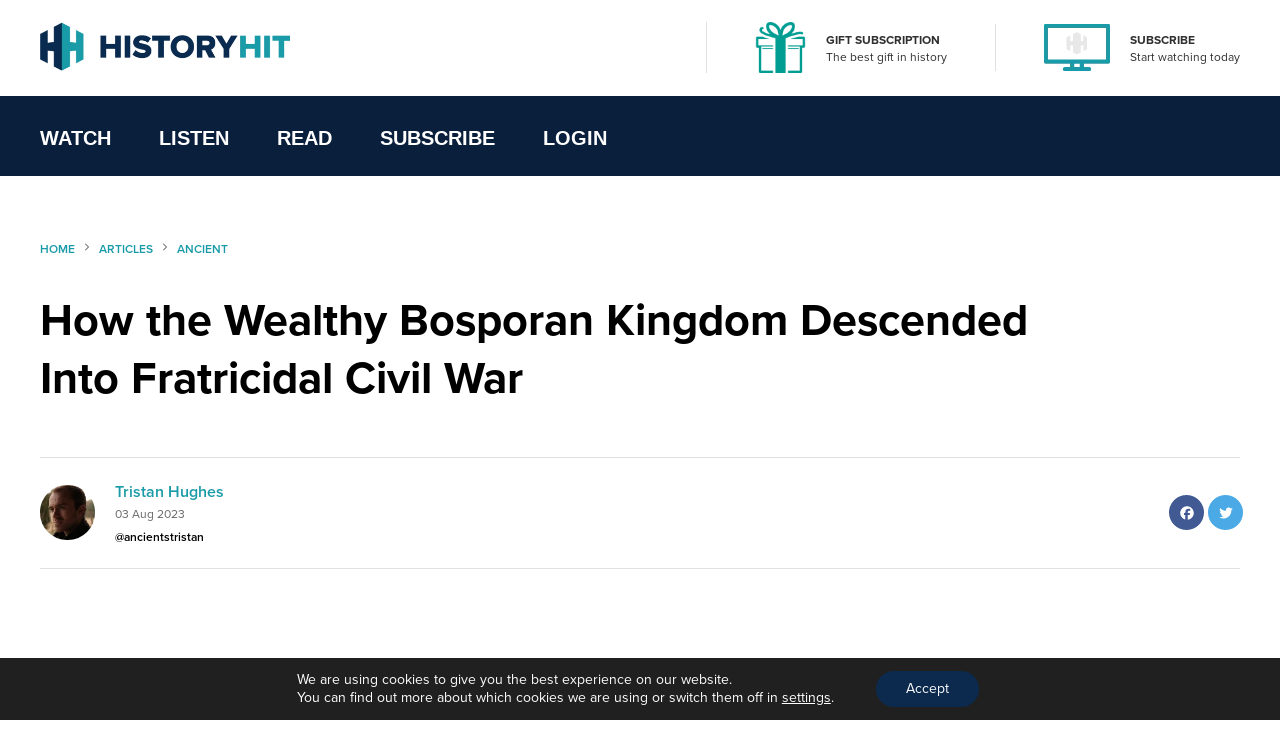

--- FILE ---
content_type: text/html; charset=UTF-8
request_url: https://www.historyhit.com/bosporan-civil-war/
body_size: 24833
content:
<!doctype html>
<html lang="en-GB">
  <head>
    <!-- scout monitoring -->
<meta charset="utf-8">
<meta http-equiv="x-ua-compatible" content="ie=edge">
<meta name="viewport" content="width=device-width, initial-scale=1, shrink-to-fit=no">

<link rel="apple-touch-icon" sizes="57x57" href="/app/themes/history/favicon/apple-icon-57x57.png?x76761">
<link rel="apple-touch-icon" sizes="60x60" href="/app/themes/history/favicon/apple-icon-60x60.png?x76761">
<link rel="apple-touch-icon" sizes="72x72" href="/app/themes/history/favicon/apple-icon-72x72.png?x76761">
<link rel="apple-touch-icon" sizes="76x76" href="/app/themes/history/favicon/apple-icon-76x76.png?x76761">
<link rel="apple-touch-icon" sizes="114x114" href="/app/themes/history/favicon/apple-icon-114x114.png?x76761">
<link rel="apple-touch-icon" sizes="120x120" href="/app/themes/history/favicon/apple-icon-120x120.png?x76761">
<link rel="apple-touch-icon" sizes="144x144" href="/app/themes/history/favicon/apple-icon-144x144.png?x76761">
<link rel="apple-touch-icon" sizes="152x152" href="/app/themes/history/favicon/apple-icon-152x152.png?x76761">
<link rel="apple-touch-icon" sizes="180x180" href="/app/themes/history/favicon/apple-icon-180x180.png?x76761">
<link rel="icon" type="image/png" sizes="192x192"  href="/app/themes/history/favicon/android-icon-192x192.png?x76761">
<link rel="icon" type="image/png" sizes="32x32" href="/app/themes/history/favicon/favicon-32x32.png?x76761">
<link rel="icon" type="image/png" sizes="96x96" href="/app/themes/history/favicon/favicon-96x96.png?x76761">
<link rel="icon" type="image/png" sizes="16x16" href="/app/themes/history/favicon/favicon-16x16.png?x76761">
<link rel="manifest" href="/app/themes/history/favicon/manifest.json?x76761">
<meta name="msapplication-TileColor" content="#ffffff">
<meta name="msapplication-TileImage" content="/app/themes/history/favicon/ms-icon-144x144.png">
<meta name="theme-color" content="#ffffff">

<meta name="facebook-domain-verification" content="65zsb8w69fv8od48tsrgupu874bohx" />

<meta property="og:locale" content="en_GB" />
  <meta property="og:type" content="website" />
  <meta property="og:site_name" content="History Hit" />

  
  
  
  
  

      <meta name="description" content="In 310 BC, the Bosporan King Paerisades died after a 38 year reign. In his lifetime, Paerisades had continued in the successful footsteps of his..."/>
  
  
      <meta property="og:title" content="How the Wealthy Bosporan Kingdom Descended Into Fratricidal Civil War" />
    <meta name="twitter:title" content="How the Wealthy Bosporan Kingdom Descended Into Fratricidal Civil War" />
  
      <meta property="og:url" content="https://www.historyhit.com/bosporan-civil-war/" />
  
      <meta property="og:description" content="In 310 BC, the Bosporan King Paerisades died after a 38 year reign. In his lifetime, Paerisades had continued in the successful footsteps of his..." />
    <meta name="twitter:description" content="In 310 BC, the Bosporan King Paerisades died after a 38 year reign. In his lifetime, Paerisades had continued in the successful footsteps of his..." />
  
      <meta property="og:image:width" content="1200" />
    <meta property="og:image:height" content="630" />
    <meta name="twitter:card" content="summary_large_image" />
    <meta property="og:image" content="https://www.historyhit.com/app/uploads/2018/12/Panticapaeum-750px.jpg" />
    <meta name="twitter:image" content="https://www.historyhit.com/app/uploads/2018/12/Panticapaeum-750px.jpg" />
    <meta property="og:image:secure_url" content="https://www.historyhit.com/app/uploads/2018/12/Panticapaeum-750px.jpg" />
  
  
      <script type="application/ld+json">
      {
      "@context": "https://schema.org",
      "@type": "Article",
      "mainEntityOfPage": {
        "@type": "WebPage",
        "@id": "https://www.historyhit.com/bosporan-civil-war/"
      },
      "headline": "How the Wealthy Bosporan Kingdom Descended Into Fratricidal Civil War",
      "image": "https://www.historyhit.com/app/uploads/2018/12/Panticapaeum-750px.jpg",
      "author": {
        "@type": "Person",
        "name": "Tristan Hughes"
      },
      "publisher": {
         "name": "History Hit",
         "@type": "Organization",
         "logo": {
            "@type": "ImageObject",
            "url": "https://www.historyhit.com/app/uploads/2020/09/Logo_Dark-e1624377321159.png"
         }
      },
      "isAccessibleForFree": "True",
      "hasPart":
        {
        "@type": "WebPageElement",
        "isAccessibleForFree": "True",
        "cssSelector" : ".panel--content"
        }
      }
    </script> 
  
<!--

Structured Data

-->
<script type="application/ld+json">
{
	"@context": "http://schema.org",
	"@type": "Organization",
	"name": "History Hit",
	"image": "https://www.historyhit.com/app/uploads/2020/10/Horizontal_Logo_Light-google-play-store.jpg",
	"logo": "https://historyhit.com/app/uploads/2020/09/Logo_Dark.png",
	"url": "https://historyhit.com",
	"sameAs": ["https://twitter.com/historyhit","https://www.facebook.com/HistoryHit/","https://www.instagram.com/historyhit/"]
}
</script>


<!-- Add map icon url to window so we can use it -->
<script type="text/javascript">
  window.mapIconUrl = "https://www.historyhit.com/app/themes/history/dist/images/map-icon.png";
  window.loginEndpoint = 'https://login.historyhit.com';
  window.prices = {"gbp":{"text":"gbp","symbol":"\u00a3","monthly_per_month":"7.99","yearly_per_year":"59.99","suffix":"","monthly_per_day":"0.26","yearly_per_month":"4.99","yearly_per_day":"0.16"},"eur":{"text":"eur","symbol":"\u20ac","monthly_per_month":"7.99","yearly_per_year":"59.99","suffix":"","monthly_per_day":"0.26","yearly_per_month":"4.99","yearly_per_day":"0.16"},"usd":{"text":"usd","symbol":"$","monthly_per_month":"7.99","yearly_per_year":"59.99","suffix":"USD","monthly_per_day":"0.26","yearly_per_month":"4.99","yearly_per_day":"0.16"},"cad":{"text":"cad","symbol":"$","monthly_per_month":"13.99","yearly_per_year":"99.99","suffix":"CAD","monthly_per_day":"0.46","yearly_per_month":"8.33","yearly_per_day":"0.27"},"aud":{"text":"aud","symbol":"$","monthly_per_month":"15.99","yearly_per_year":"114.99","suffix":"AUD","monthly_per_day":"0.53","yearly_per_month":"9.58","yearly_per_day":"0.31"},"nzd":{"text":"nzd","symbol":"$","monthly_per_month":"15.99","yearly_per_year":"124.99","suffix":"NZD","monthly_per_day":"0.53","yearly_per_month":"10.41","yearly_per_day":"0.34"}};
</script>

<!-- Klaviyo -->
<script async type='text/javascript' src='https://static.klaviyo.com/onsite/js/WYzGFd/klaviyo.js?company_id=WYzGFd'></script>
<script type="text/javascript">
  //Initialize Klaviyo object on page load
  !function(){if(!window.klaviyo){window._klOnsite=window._klOnsite||[];try{window.klaviyo=new Proxy({},{get:function(n,i){return"push"===i?function(){var n;(n=window._klOnsite).push.apply(n,arguments)}:function(){for(var n=arguments.length,o=new Array(n),w=0;w<n;w++)o[w]=arguments[w];var t="function"==typeof o[o.length-1]?o.pop():void 0,e=new Promise((function(n){window._klOnsite.push([i].concat(o,[function(i){t&&t(i),n(i)}]))}));return e}}})}catch(n){window.klaviyo=window.klaviyo||[],window.klaviyo.push=function(){var n;(n=window._klOnsite).push.apply(n,arguments)}}}}();
</script>

<meta name='robots' content='max-image-preview:large' />
	<style>img:is([sizes="auto" i], [sizes^="auto," i]) { contain-intrinsic-size: 3000px 1500px }</style>
	<link rel='dns-prefetch' href='//js-eu1.hs-scripts.com' />
<link rel='dns-prefetch' href='//www.historyhit.com' />
<link rel='dns-prefetch' href='//cdn.jsdelivr.net' />
<link rel="stylesheet" href="https://www.historyhit.com/app/cache/minify/e8e5e.css?x76761" media="all" />





<style id='global-styles-inline-css' type='text/css'>
:root{--wp--preset--aspect-ratio--square: 1;--wp--preset--aspect-ratio--4-3: 4/3;--wp--preset--aspect-ratio--3-4: 3/4;--wp--preset--aspect-ratio--3-2: 3/2;--wp--preset--aspect-ratio--2-3: 2/3;--wp--preset--aspect-ratio--16-9: 16/9;--wp--preset--aspect-ratio--9-16: 9/16;--wp--preset--color--black: #000000;--wp--preset--color--cyan-bluish-gray: #abb8c3;--wp--preset--color--white: #ffffff;--wp--preset--color--pale-pink: #f78da7;--wp--preset--color--vivid-red: #cf2e2e;--wp--preset--color--luminous-vivid-orange: #ff6900;--wp--preset--color--luminous-vivid-amber: #fcb900;--wp--preset--color--light-green-cyan: #7bdcb5;--wp--preset--color--vivid-green-cyan: #00d084;--wp--preset--color--pale-cyan-blue: #8ed1fc;--wp--preset--color--vivid-cyan-blue: #0693e3;--wp--preset--color--vivid-purple: #9b51e0;--wp--preset--gradient--vivid-cyan-blue-to-vivid-purple: linear-gradient(135deg,rgba(6,147,227,1) 0%,rgb(155,81,224) 100%);--wp--preset--gradient--light-green-cyan-to-vivid-green-cyan: linear-gradient(135deg,rgb(122,220,180) 0%,rgb(0,208,130) 100%);--wp--preset--gradient--luminous-vivid-amber-to-luminous-vivid-orange: linear-gradient(135deg,rgba(252,185,0,1) 0%,rgba(255,105,0,1) 100%);--wp--preset--gradient--luminous-vivid-orange-to-vivid-red: linear-gradient(135deg,rgba(255,105,0,1) 0%,rgb(207,46,46) 100%);--wp--preset--gradient--very-light-gray-to-cyan-bluish-gray: linear-gradient(135deg,rgb(238,238,238) 0%,rgb(169,184,195) 100%);--wp--preset--gradient--cool-to-warm-spectrum: linear-gradient(135deg,rgb(74,234,220) 0%,rgb(151,120,209) 20%,rgb(207,42,186) 40%,rgb(238,44,130) 60%,rgb(251,105,98) 80%,rgb(254,248,76) 100%);--wp--preset--gradient--blush-light-purple: linear-gradient(135deg,rgb(255,206,236) 0%,rgb(152,150,240) 100%);--wp--preset--gradient--blush-bordeaux: linear-gradient(135deg,rgb(254,205,165) 0%,rgb(254,45,45) 50%,rgb(107,0,62) 100%);--wp--preset--gradient--luminous-dusk: linear-gradient(135deg,rgb(255,203,112) 0%,rgb(199,81,192) 50%,rgb(65,88,208) 100%);--wp--preset--gradient--pale-ocean: linear-gradient(135deg,rgb(255,245,203) 0%,rgb(182,227,212) 50%,rgb(51,167,181) 100%);--wp--preset--gradient--electric-grass: linear-gradient(135deg,rgb(202,248,128) 0%,rgb(113,206,126) 100%);--wp--preset--gradient--midnight: linear-gradient(135deg,rgb(2,3,129) 0%,rgb(40,116,252) 100%);--wp--preset--font-size--small: 13px;--wp--preset--font-size--medium: 20px;--wp--preset--font-size--large: 36px;--wp--preset--font-size--x-large: 42px;--wp--preset--spacing--20: 0.44rem;--wp--preset--spacing--30: 0.67rem;--wp--preset--spacing--40: 1rem;--wp--preset--spacing--50: 1.5rem;--wp--preset--spacing--60: 2.25rem;--wp--preset--spacing--70: 3.38rem;--wp--preset--spacing--80: 5.06rem;--wp--preset--shadow--natural: 6px 6px 9px rgba(0, 0, 0, 0.2);--wp--preset--shadow--deep: 12px 12px 50px rgba(0, 0, 0, 0.4);--wp--preset--shadow--sharp: 6px 6px 0px rgba(0, 0, 0, 0.2);--wp--preset--shadow--outlined: 6px 6px 0px -3px rgba(255, 255, 255, 1), 6px 6px rgba(0, 0, 0, 1);--wp--preset--shadow--crisp: 6px 6px 0px rgba(0, 0, 0, 1);}:where(body) { margin: 0; }.wp-site-blocks > .alignleft { float: left; margin-right: 2em; }.wp-site-blocks > .alignright { float: right; margin-left: 2em; }.wp-site-blocks > .aligncenter { justify-content: center; margin-left: auto; margin-right: auto; }:where(.is-layout-flex){gap: 0.5em;}:where(.is-layout-grid){gap: 0.5em;}.is-layout-flow > .alignleft{float: left;margin-inline-start: 0;margin-inline-end: 2em;}.is-layout-flow > .alignright{float: right;margin-inline-start: 2em;margin-inline-end: 0;}.is-layout-flow > .aligncenter{margin-left: auto !important;margin-right: auto !important;}.is-layout-constrained > .alignleft{float: left;margin-inline-start: 0;margin-inline-end: 2em;}.is-layout-constrained > .alignright{float: right;margin-inline-start: 2em;margin-inline-end: 0;}.is-layout-constrained > .aligncenter{margin-left: auto !important;margin-right: auto !important;}.is-layout-constrained > :where(:not(.alignleft):not(.alignright):not(.alignfull)){margin-left: auto !important;margin-right: auto !important;}body .is-layout-flex{display: flex;}.is-layout-flex{flex-wrap: wrap;align-items: center;}.is-layout-flex > :is(*, div){margin: 0;}body .is-layout-grid{display: grid;}.is-layout-grid > :is(*, div){margin: 0;}body{padding-top: 0px;padding-right: 0px;padding-bottom: 0px;padding-left: 0px;}a:where(:not(.wp-element-button)){text-decoration: underline;}:root :where(.wp-element-button, .wp-block-button__link){background-color: #32373c;border-width: 0;color: #fff;font-family: inherit;font-size: inherit;line-height: inherit;padding: calc(0.667em + 2px) calc(1.333em + 2px);text-decoration: none;}.has-black-color{color: var(--wp--preset--color--black) !important;}.has-cyan-bluish-gray-color{color: var(--wp--preset--color--cyan-bluish-gray) !important;}.has-white-color{color: var(--wp--preset--color--white) !important;}.has-pale-pink-color{color: var(--wp--preset--color--pale-pink) !important;}.has-vivid-red-color{color: var(--wp--preset--color--vivid-red) !important;}.has-luminous-vivid-orange-color{color: var(--wp--preset--color--luminous-vivid-orange) !important;}.has-luminous-vivid-amber-color{color: var(--wp--preset--color--luminous-vivid-amber) !important;}.has-light-green-cyan-color{color: var(--wp--preset--color--light-green-cyan) !important;}.has-vivid-green-cyan-color{color: var(--wp--preset--color--vivid-green-cyan) !important;}.has-pale-cyan-blue-color{color: var(--wp--preset--color--pale-cyan-blue) !important;}.has-vivid-cyan-blue-color{color: var(--wp--preset--color--vivid-cyan-blue) !important;}.has-vivid-purple-color{color: var(--wp--preset--color--vivid-purple) !important;}.has-black-background-color{background-color: var(--wp--preset--color--black) !important;}.has-cyan-bluish-gray-background-color{background-color: var(--wp--preset--color--cyan-bluish-gray) !important;}.has-white-background-color{background-color: var(--wp--preset--color--white) !important;}.has-pale-pink-background-color{background-color: var(--wp--preset--color--pale-pink) !important;}.has-vivid-red-background-color{background-color: var(--wp--preset--color--vivid-red) !important;}.has-luminous-vivid-orange-background-color{background-color: var(--wp--preset--color--luminous-vivid-orange) !important;}.has-luminous-vivid-amber-background-color{background-color: var(--wp--preset--color--luminous-vivid-amber) !important;}.has-light-green-cyan-background-color{background-color: var(--wp--preset--color--light-green-cyan) !important;}.has-vivid-green-cyan-background-color{background-color: var(--wp--preset--color--vivid-green-cyan) !important;}.has-pale-cyan-blue-background-color{background-color: var(--wp--preset--color--pale-cyan-blue) !important;}.has-vivid-cyan-blue-background-color{background-color: var(--wp--preset--color--vivid-cyan-blue) !important;}.has-vivid-purple-background-color{background-color: var(--wp--preset--color--vivid-purple) !important;}.has-black-border-color{border-color: var(--wp--preset--color--black) !important;}.has-cyan-bluish-gray-border-color{border-color: var(--wp--preset--color--cyan-bluish-gray) !important;}.has-white-border-color{border-color: var(--wp--preset--color--white) !important;}.has-pale-pink-border-color{border-color: var(--wp--preset--color--pale-pink) !important;}.has-vivid-red-border-color{border-color: var(--wp--preset--color--vivid-red) !important;}.has-luminous-vivid-orange-border-color{border-color: var(--wp--preset--color--luminous-vivid-orange) !important;}.has-luminous-vivid-amber-border-color{border-color: var(--wp--preset--color--luminous-vivid-amber) !important;}.has-light-green-cyan-border-color{border-color: var(--wp--preset--color--light-green-cyan) !important;}.has-vivid-green-cyan-border-color{border-color: var(--wp--preset--color--vivid-green-cyan) !important;}.has-pale-cyan-blue-border-color{border-color: var(--wp--preset--color--pale-cyan-blue) !important;}.has-vivid-cyan-blue-border-color{border-color: var(--wp--preset--color--vivid-cyan-blue) !important;}.has-vivid-purple-border-color{border-color: var(--wp--preset--color--vivid-purple) !important;}.has-vivid-cyan-blue-to-vivid-purple-gradient-background{background: var(--wp--preset--gradient--vivid-cyan-blue-to-vivid-purple) !important;}.has-light-green-cyan-to-vivid-green-cyan-gradient-background{background: var(--wp--preset--gradient--light-green-cyan-to-vivid-green-cyan) !important;}.has-luminous-vivid-amber-to-luminous-vivid-orange-gradient-background{background: var(--wp--preset--gradient--luminous-vivid-amber-to-luminous-vivid-orange) !important;}.has-luminous-vivid-orange-to-vivid-red-gradient-background{background: var(--wp--preset--gradient--luminous-vivid-orange-to-vivid-red) !important;}.has-very-light-gray-to-cyan-bluish-gray-gradient-background{background: var(--wp--preset--gradient--very-light-gray-to-cyan-bluish-gray) !important;}.has-cool-to-warm-spectrum-gradient-background{background: var(--wp--preset--gradient--cool-to-warm-spectrum) !important;}.has-blush-light-purple-gradient-background{background: var(--wp--preset--gradient--blush-light-purple) !important;}.has-blush-bordeaux-gradient-background{background: var(--wp--preset--gradient--blush-bordeaux) !important;}.has-luminous-dusk-gradient-background{background: var(--wp--preset--gradient--luminous-dusk) !important;}.has-pale-ocean-gradient-background{background: var(--wp--preset--gradient--pale-ocean) !important;}.has-electric-grass-gradient-background{background: var(--wp--preset--gradient--electric-grass) !important;}.has-midnight-gradient-background{background: var(--wp--preset--gradient--midnight) !important;}.has-small-font-size{font-size: var(--wp--preset--font-size--small) !important;}.has-medium-font-size{font-size: var(--wp--preset--font-size--medium) !important;}.has-large-font-size{font-size: var(--wp--preset--font-size--large) !important;}.has-x-large-font-size{font-size: var(--wp--preset--font-size--x-large) !important;}
:where(.wp-block-post-template.is-layout-flex){gap: 1.25em;}:where(.wp-block-post-template.is-layout-grid){gap: 1.25em;}
:where(.wp-block-columns.is-layout-flex){gap: 2em;}:where(.wp-block-columns.is-layout-grid){gap: 2em;}
:root :where(.wp-block-pullquote){font-size: 1.5em;line-height: 1.6;}
</style>
<link rel="stylesheet" href="https://www.historyhit.com/app/cache/minify/53dc8.css?x76761" media="all" />

<link rel='stylesheet' id='select2-css' href='https://cdn.jsdelivr.net/npm/select2@4.1.0-rc.0/dist/css/select2.min.css?ver=6.8.3' type='text/css' media='all' />
<link rel="stylesheet" href="https://www.historyhit.com/app/cache/minify/4c498.css?x76761" media="all" />

<style id='moove_gdpr_frontend-inline-css' type='text/css'>
				#moove_gdpr_cookie_modal .moove-gdpr-modal-content .moove-gdpr-tab-main h3.tab-title, 
				#moove_gdpr_cookie_modal .moove-gdpr-modal-content .moove-gdpr-tab-main span.tab-title,
				#moove_gdpr_cookie_modal .moove-gdpr-modal-content .moove-gdpr-modal-left-content #moove-gdpr-menu li a, 
				#moove_gdpr_cookie_modal .moove-gdpr-modal-content .moove-gdpr-modal-left-content #moove-gdpr-menu li button,
				#moove_gdpr_cookie_modal .moove-gdpr-modal-content .moove-gdpr-modal-left-content .moove-gdpr-branding-cnt a,
				#moove_gdpr_cookie_modal .moove-gdpr-modal-content .moove-gdpr-modal-footer-content .moove-gdpr-button-holder a.mgbutton, 
				#moove_gdpr_cookie_modal .moove-gdpr-modal-content .moove-gdpr-modal-footer-content .moove-gdpr-button-holder button.mgbutton,
				#moove_gdpr_cookie_modal .cookie-switch .cookie-slider:after, 
				#moove_gdpr_cookie_modal .cookie-switch .slider:after, 
				#moove_gdpr_cookie_modal .switch .cookie-slider:after, 
				#moove_gdpr_cookie_modal .switch .slider:after,
				#moove_gdpr_cookie_info_bar .moove-gdpr-info-bar-container .moove-gdpr-info-bar-content p, 
				#moove_gdpr_cookie_info_bar .moove-gdpr-info-bar-container .moove-gdpr-info-bar-content p a,
				#moove_gdpr_cookie_info_bar .moove-gdpr-info-bar-container .moove-gdpr-info-bar-content a.mgbutton, 
				#moove_gdpr_cookie_info_bar .moove-gdpr-info-bar-container .moove-gdpr-info-bar-content button.mgbutton,
				#moove_gdpr_cookie_modal .moove-gdpr-modal-content .moove-gdpr-tab-main .moove-gdpr-tab-main-content h1, 
				#moove_gdpr_cookie_modal .moove-gdpr-modal-content .moove-gdpr-tab-main .moove-gdpr-tab-main-content h2, 
				#moove_gdpr_cookie_modal .moove-gdpr-modal-content .moove-gdpr-tab-main .moove-gdpr-tab-main-content h3, 
				#moove_gdpr_cookie_modal .moove-gdpr-modal-content .moove-gdpr-tab-main .moove-gdpr-tab-main-content h4, 
				#moove_gdpr_cookie_modal .moove-gdpr-modal-content .moove-gdpr-tab-main .moove-gdpr-tab-main-content h5, 
				#moove_gdpr_cookie_modal .moove-gdpr-modal-content .moove-gdpr-tab-main .moove-gdpr-tab-main-content h6,
				#moove_gdpr_cookie_modal .moove-gdpr-modal-content.moove_gdpr_modal_theme_v2 .moove-gdpr-modal-title .tab-title,
				#moove_gdpr_cookie_modal .moove-gdpr-modal-content.moove_gdpr_modal_theme_v2 .moove-gdpr-tab-main h3.tab-title, 
				#moove_gdpr_cookie_modal .moove-gdpr-modal-content.moove_gdpr_modal_theme_v2 .moove-gdpr-tab-main span.tab-title,
				#moove_gdpr_cookie_modal .moove-gdpr-modal-content.moove_gdpr_modal_theme_v2 .moove-gdpr-branding-cnt a {
				 	font-weight: inherit				}
			#moove_gdpr_cookie_modal,#moove_gdpr_cookie_info_bar,.gdpr_cookie_settings_shortcode_content{font-family:inherit}#moove_gdpr_save_popup_settings_button{background-color:#373737;color:#fff}#moove_gdpr_save_popup_settings_button:hover{background-color:#000}#moove_gdpr_cookie_info_bar .moove-gdpr-info-bar-container .moove-gdpr-info-bar-content a.mgbutton,#moove_gdpr_cookie_info_bar .moove-gdpr-info-bar-container .moove-gdpr-info-bar-content button.mgbutton{background-color:#0b2a4e}#moove_gdpr_cookie_modal .moove-gdpr-modal-content .moove-gdpr-modal-footer-content .moove-gdpr-button-holder a.mgbutton,#moove_gdpr_cookie_modal .moove-gdpr-modal-content .moove-gdpr-modal-footer-content .moove-gdpr-button-holder button.mgbutton,.gdpr_cookie_settings_shortcode_content .gdpr-shr-button.button-green{background-color:#0b2a4e;border-color:#0b2a4e}#moove_gdpr_cookie_modal .moove-gdpr-modal-content .moove-gdpr-modal-footer-content .moove-gdpr-button-holder a.mgbutton:hover,#moove_gdpr_cookie_modal .moove-gdpr-modal-content .moove-gdpr-modal-footer-content .moove-gdpr-button-holder button.mgbutton:hover,.gdpr_cookie_settings_shortcode_content .gdpr-shr-button.button-green:hover{background-color:#fff;color:#0b2a4e}#moove_gdpr_cookie_modal .moove-gdpr-modal-content .moove-gdpr-modal-close i,#moove_gdpr_cookie_modal .moove-gdpr-modal-content .moove-gdpr-modal-close span.gdpr-icon{background-color:#0b2a4e;border:1px solid #0b2a4e}#moove_gdpr_cookie_info_bar span.change-settings-button.focus-g,#moove_gdpr_cookie_info_bar span.change-settings-button:focus,#moove_gdpr_cookie_info_bar button.change-settings-button.focus-g,#moove_gdpr_cookie_info_bar button.change-settings-button:focus{-webkit-box-shadow:0 0 1px 3px #0b2a4e;-moz-box-shadow:0 0 1px 3px #0b2a4e;box-shadow:0 0 1px 3px #0b2a4e}#moove_gdpr_cookie_modal .moove-gdpr-modal-content .moove-gdpr-modal-close i:hover,#moove_gdpr_cookie_modal .moove-gdpr-modal-content .moove-gdpr-modal-close span.gdpr-icon:hover,#moove_gdpr_cookie_info_bar span[data-href]>u.change-settings-button{color:#0b2a4e}#moove_gdpr_cookie_modal .moove-gdpr-modal-content .moove-gdpr-modal-left-content #moove-gdpr-menu li.menu-item-selected a span.gdpr-icon,#moove_gdpr_cookie_modal .moove-gdpr-modal-content .moove-gdpr-modal-left-content #moove-gdpr-menu li.menu-item-selected button span.gdpr-icon{color:inherit}#moove_gdpr_cookie_modal .moove-gdpr-modal-content .moove-gdpr-modal-left-content #moove-gdpr-menu li a span.gdpr-icon,#moove_gdpr_cookie_modal .moove-gdpr-modal-content .moove-gdpr-modal-left-content #moove-gdpr-menu li button span.gdpr-icon{color:inherit}#moove_gdpr_cookie_modal .gdpr-acc-link{line-height:0;font-size:0;color:transparent;position:absolute}#moove_gdpr_cookie_modal .moove-gdpr-modal-content .moove-gdpr-modal-close:hover i,#moove_gdpr_cookie_modal .moove-gdpr-modal-content .moove-gdpr-modal-left-content #moove-gdpr-menu li a,#moove_gdpr_cookie_modal .moove-gdpr-modal-content .moove-gdpr-modal-left-content #moove-gdpr-menu li button,#moove_gdpr_cookie_modal .moove-gdpr-modal-content .moove-gdpr-modal-left-content #moove-gdpr-menu li button i,#moove_gdpr_cookie_modal .moove-gdpr-modal-content .moove-gdpr-modal-left-content #moove-gdpr-menu li a i,#moove_gdpr_cookie_modal .moove-gdpr-modal-content .moove-gdpr-tab-main .moove-gdpr-tab-main-content a:hover,#moove_gdpr_cookie_info_bar.moove-gdpr-dark-scheme .moove-gdpr-info-bar-container .moove-gdpr-info-bar-content a.mgbutton:hover,#moove_gdpr_cookie_info_bar.moove-gdpr-dark-scheme .moove-gdpr-info-bar-container .moove-gdpr-info-bar-content button.mgbutton:hover,#moove_gdpr_cookie_info_bar.moove-gdpr-dark-scheme .moove-gdpr-info-bar-container .moove-gdpr-info-bar-content a:hover,#moove_gdpr_cookie_info_bar.moove-gdpr-dark-scheme .moove-gdpr-info-bar-container .moove-gdpr-info-bar-content button:hover,#moove_gdpr_cookie_info_bar.moove-gdpr-dark-scheme .moove-gdpr-info-bar-container .moove-gdpr-info-bar-content span.change-settings-button:hover,#moove_gdpr_cookie_info_bar.moove-gdpr-dark-scheme .moove-gdpr-info-bar-container .moove-gdpr-info-bar-content button.change-settings-button:hover,#moove_gdpr_cookie_info_bar.moove-gdpr-dark-scheme .moove-gdpr-info-bar-container .moove-gdpr-info-bar-content u.change-settings-button:hover,#moove_gdpr_cookie_info_bar span[data-href]>u.change-settings-button,#moove_gdpr_cookie_info_bar.moove-gdpr-dark-scheme .moove-gdpr-info-bar-container .moove-gdpr-info-bar-content a.mgbutton.focus-g,#moove_gdpr_cookie_info_bar.moove-gdpr-dark-scheme .moove-gdpr-info-bar-container .moove-gdpr-info-bar-content button.mgbutton.focus-g,#moove_gdpr_cookie_info_bar.moove-gdpr-dark-scheme .moove-gdpr-info-bar-container .moove-gdpr-info-bar-content a.focus-g,#moove_gdpr_cookie_info_bar.moove-gdpr-dark-scheme .moove-gdpr-info-bar-container .moove-gdpr-info-bar-content button.focus-g,#moove_gdpr_cookie_info_bar.moove-gdpr-dark-scheme .moove-gdpr-info-bar-container .moove-gdpr-info-bar-content a.mgbutton:focus,#moove_gdpr_cookie_info_bar.moove-gdpr-dark-scheme .moove-gdpr-info-bar-container .moove-gdpr-info-bar-content button.mgbutton:focus,#moove_gdpr_cookie_info_bar.moove-gdpr-dark-scheme .moove-gdpr-info-bar-container .moove-gdpr-info-bar-content a:focus,#moove_gdpr_cookie_info_bar.moove-gdpr-dark-scheme .moove-gdpr-info-bar-container .moove-gdpr-info-bar-content button:focus,#moove_gdpr_cookie_info_bar.moove-gdpr-dark-scheme .moove-gdpr-info-bar-container .moove-gdpr-info-bar-content span.change-settings-button.focus-g,span.change-settings-button:focus,button.change-settings-button.focus-g,button.change-settings-button:focus,#moove_gdpr_cookie_info_bar.moove-gdpr-dark-scheme .moove-gdpr-info-bar-container .moove-gdpr-info-bar-content u.change-settings-button.focus-g,#moove_gdpr_cookie_info_bar.moove-gdpr-dark-scheme .moove-gdpr-info-bar-container .moove-gdpr-info-bar-content u.change-settings-button:focus{color:#0b2a4e}#moove_gdpr_cookie_modal .moove-gdpr-branding.focus-g span,#moove_gdpr_cookie_modal .moove-gdpr-modal-content .moove-gdpr-tab-main a.focus-g{color:#0b2a4e}#moove_gdpr_cookie_modal.gdpr_lightbox-hide{display:none}
</style>
<link rel="https://api.w.org/" href="https://www.historyhit.com/wp-json/" /><link rel="alternate" title="JSON" type="application/json" href="https://www.historyhit.com/wp-json/wp/v2/posts/5193606" /><link rel="EditURI" type="application/rsd+xml" title="RSD" href="https://www.historyhit.com/wp/xmlrpc.php?rsd" />
<meta name="generator" content="WordPress 6.8.3" />
<link rel="canonical" href="https://www.historyhit.com/bosporan-civil-war/" />
<link rel='shortlink' href='https://www.historyhit.com/?p=5193606' />
<link rel="alternate" title="oEmbed (JSON)" type="application/json+oembed" href="https://www.historyhit.com/wp-json/oembed/1.0/embed?url=https%3A%2F%2Fwww.historyhit.com%2Fbosporan-civil-war%2F" />
<link rel="alternate" title="oEmbed (XML)" type="text/xml+oembed" href="https://www.historyhit.com/wp-json/oembed/1.0/embed?url=https%3A%2F%2Fwww.historyhit.com%2Fbosporan-civil-war%2F&#038;format=xml" />
<meta name="google-site-verification" content="c2OSq0I-RSSK_czn5-DkMj15jbaQ79JrhYCX2I9i4V8" />


<!-- Google Tag Manager -->
<script>(function(w,d,s,l,i){w[l]=w[l]||[];w[l].push({'gtm.start':
new Date().getTime(),event:'gtm.js'});var f=d.getElementsByTagName(s)[0],
j=d.createElement(s),dl=l!='dataLayer'?'&l='+l:'';j.async=true;j.src=
'https://www.googletagmanager.com/gtm.js?id='+i+dl;f.parentNode.insertBefore(j,f);
})(window,document,'script','dataLayer','GTM-5PS3ZL3');</script>
<!-- End Google Tag Manager -->

<!-- Google Tag Manager (noscript) -->
<noscript><iframe src="https://www.googletagmanager.com/ns.html?id=GTM-5J69TQ9" height="0" width="0" style="display:none;visibility:hidden"></iframe></noscript>
<!-- End Google Tag Manager (noscript) -->
<noscript><img height="1" width="1" style="display:none"
   src="https://www.facebook.com/tr?id=1880852418846118&ev=PageView&noscript=1"
  /></noscript>
<script src="//static.ads-twitter.com/oct.js" type="text/javascript"></script>
<script type="text/javascript">twttr.conversion.trackPid('o8y4d', { tw_sale_amount: 0, tw_order_quantity: 0 });</script>
<noscript>
<img height="1" width="1" style="display:none;" alt="" src="https://analytics.twitter.com/i/adsct?txn_id=o8y4d&p_id=Twitter&tw_sale_amount=0&tw_order_quantity=0" />
<img height="1" width="1" style="display:none;" alt="" src="//t.co/i/adsct?txn_id=o8y4d&p_id=Twitter&tw_sale_amount=0&tw_order_quantity=0" />
</noscript>
<!-- Hotjar Tracking Code for https://historyhit.com/ -->
<script>
    (function(h,o,t,j,a,r){
        h.hj=h.hj||function(){(h.hj.q=h.hj.q||[]).push(arguments)};
        h._hjSettings={hjid:2758242,hjsv:6};
        a=o.getElementsByTagName('head')[0];
        r=o.createElement('script');r.async=1;
        r.src=t+h._hjSettings.hjid+j+h._hjSettings.hjsv;
        a.appendChild(r);
    })(window,document,'https://static.hotjar.com/c/hotjar-','.js?sv=');
</script>			<!-- DO NOT COPY THIS SNIPPET! Start of Page Analytics Tracking for HubSpot WordPress plugin v11.3.21-->
			<script class="hsq-set-content-id" data-content-id="blog-post">
				var _hsq = _hsq || [];
				_hsq.push(["setContentType", "blog-post"]);
			</script>
			<!-- DO NOT COPY THIS SNIPPET! End of Page Analytics Tracking for HubSpot WordPress plugin -->
			<!-- Stream WordPress user activity plugin v4.1.1 -->
<title>How the Wealthy Bosporan Kingdom Descended Into Fratricidal Civil War | History Hit</title>
<script>// https://help.ads.microsoft.com/apex/index/3/en/60119
console.log('[UETQ] Consent — Default — Ad Storage: Denied');
window.uetq = window.uetq || [];
window.uetq.push('consent', 'default', {
    'ad_storage': 'denied'
});</script>		<style type="text/css" id="wp-custom-css">
			.widget.nav_menu-2 .widget__header span:first-of-type {
	font-weight: 700!important;
	color: #0b2b4f;
}

.widget.nav_menu-2 .widget__header span:last-of-type {
	color: #199ba7!important;
}

.fw__title label, .fw__name-search label{
    color: #4999a6;
}

.fw__cta{
	border:1px solid #4999a6;
}

.fw__cta:hover {
    background-color: #4999a6 !important;
}		</style>
		


<script>(function(w,d,s,l,i){w[l]=w[l]||[];w[l].push({'gtm.start':
      new Date().getTime(),event:'gtm.js'});var f=d.getElementsByTagName(s)[0],
    j=d.createElement(s),dl=l!='dataLayer'?'&l='+l:'';j.async=true;j.src=
    'https://www.googletagmanager.com/gtm.js?id='+i+dl;f.parentNode.insertBefore(j,f);
  })(window,document,'script','dataLayer','GTM-5PS3ZL3');</script>
      </head>
  <body class="wp-singular post-template-default single single-post postid-5193606 single-format-standard wp-theme-historyresources bosporan-civil-war app-data index-data singular-data single-data single-post-data single-post-bosporan-civil-war-data">
    
    <noscript><iframe src="https://www.googletagmanager.com/ns.html?id=GTM-5PS3ZL3"
                      height="0" width="0" style="display:none;visibility:hidden"></iframe></noscript>

        <header>
  <div class="nav-promo">
    <div class="mega-menu__flex nav-promo__flex">
      <div class="nav-promo__logo">
        <a href="https://www.historyhit.com/"><img src="https://www.historyhit.com/app/uploads/2020/09/Logo_Dark-e1624377321159.png?x76761" alt="History Hit" class="img-fluid"></a>
      </div>
      <div class="nav-promo__wrap">
                  <div class="nav-promo__item --show-mobile">
                          <div class="nav-promo__item__icon">
                                  <a href="https://www.historyhit.com/gift-subscription/?utm_source=AboveNav&amp;utm_medium=COM&amp;utm_campaign=homepage" target="_blank">
                    <img src="https://www.historyhit.com/app/uploads/2023/12/Gift-Icon.png?x76761" alt="">
                  </a>
                              </div>
                        <div class="nav-promo__item__content">
                              <h5 class="nav-promo__item__header">
                                      <a href="https://www.historyhit.com/gift-subscription/?utm_source=AboveNav&amp;utm_medium=COM&amp;utm_campaign=homepage" target="_blank">
                                    GIFT SUBSCRIPTION
                  </a>
                </h5>
                                                              <a href="https://www.historyhit.com/gift-subscription/?utm_source=AboveNav&amp;utm_medium=COM&amp;utm_campaign=homepage" target="_blank">
                                  <p>The best gift in history</p>
                </a>
                          </div>
          </div>
                  <div class="nav-promo__item --show-mobile">
                          <div class="nav-promo__item__icon">
                                  <a href="https://www.historyhit.com/sign-up/?utm_source=AboveNav&amp;utm_medium=COM&amp;utm_campaign=homepage" target="_blank">
                    <img src="https://www.historyhit.com/app/uploads/2021/11/subscribe-icon.png?x76761" alt="">
                  </a>
                              </div>
                        <div class="nav-promo__item__content">
                              <h5 class="nav-promo__item__header">
                                      <a href="https://www.historyhit.com/sign-up/?utm_source=AboveNav&amp;utm_medium=COM&amp;utm_campaign=homepage" target="_blank">
                                    SUBSCRIBE
                  </a>
                </h5>
                                                              <a href="https://www.historyhit.com/sign-up/?utm_source=AboveNav&amp;utm_medium=COM&amp;utm_campaign=homepage" target="_blank">
                                  <p>Start watching today</p>
                </a>
                          </div>
          </div>
              </div>
    </div>
  </div>
  <div class="mega-menu">
    <div class="mega-menu__flex">
      <nav class="mega-menu__nav">
        <ul class="mega-menu__items">
                      <li class="mega-menu__item mega-menu__item--shown-on-mobile">
              <a href="https://access.historyhit.com/browse?utm_source=MainNav&amp;utm_medium=COM" target="_blank">Watch</a>
              <button class="mega-menu__mobile-dropdown" type="button" data-toggles="watch">
                <i class="fas fa-caret-down"></i><i class="fas fa-caret-up"></i>
              </button>

              <!--

              Panel

              -->
                              <div class="mega-menu__panel" data-toggled-by="watch">
                                      <!--

                    Left Column

                    -->
                    <div class="mega-menu__left-column">
                      <div class="mega-menu__sub-nav">
                        <ul class="mega-menu__sub-items">
                                                                                    <li class="mega-menu__sub-item ">
                                <a href="https://access.historyhit.com/ancient-history?utm_source=MainNav&amp;utm_medium=COM" target=""><span>Ancient</span></a>

                                                              </li>
                                                          <li class="mega-menu__sub-item ">
                                <a href="https://access.historyhit.com/medieval-history?utm_source=MainNav&amp;utm_medium=COM" target=""><span>Medieval</span></a>

                                                              </li>
                                                          <li class="mega-menu__sub-item ">
                                <a href="https://access.historyhit.com/early-modern-history?utm_source=MainNav&amp;utm_medium=COM" target=""><span>Early Modern</span></a>

                                                              </li>
                                                          <li class="mega-menu__sub-item ">
                                <a href="https://access.historyhit.com/history-and-revolutions?utm_source=MainNav&amp;utm_medium=COM" target=""><span>Revolutions</span></a>

                                                              </li>
                                                          <li class="mega-menu__sub-item ">
                                <a href="https://access.historyhit.com/20th-century?utm_source=MainNav&amp;utm_medium=COM" target=""><span>20th Century</span></a>

                                                              </li>
                                                                              </ul>
                      </div>
                    </div>

                    <!--

                    Right Column

                    -->
                    <div class="mega-menu__right-column">
                      <div class="mega-menu__right-column-swiper-container swiper-container" style="visibility:hidden;">
                        <div class="mega-menu__right-column-swiper-wrapper swiper-wrapper">
                                                      <article class="mega-menu__featured-item mega-menu__featured-item--article swiper-slide">
                              <!-- Image -->
                                                              <a href = "https://www.historyhit.com/italys-hidden-hellenic-heart-paestum-and-the-art-of-ancient-greece/" class="" target="_self">

<img
                                                                        src="https://www.historyhit.com/app/uploads/bis-images/5205828/Paestum-Temple-of-Neptue-with-Tristan-273x150-f50_50.jpg?x76761"
                                    class="no-lazy" />

  </a>
                              
                              <!-- Title -->
                                                              <h1>
                                  <a href = "https://www.historyhit.com/italys-hidden-hellenic-heart-paestum-and-the-art-of-ancient-greece/" class="" target="_self">

Italy's Hidden Hellenic Heart

  </a>
                                </h1>
                                                          </article>
                                                      <article class="mega-menu__featured-item mega-menu__featured-item--article swiper-slide">
                              <!-- Image -->
                                                              <a href = "https://www.historyhit.com/oscar-wilde-and-the-trials-that-broke-victorian-britain/" class="" target="_self">

<img
                                                                        src="https://www.historyhit.com/app/uploads/bis-images/5205788/Dr-Anthony-Delaney-Trials-of-Oscar-Wilde-273x150-f50_50.jpg?x76761"
                                    class="no-lazy" />

  </a>
                              
                              <!-- Title -->
                                                              <h1>
                                  <a href = "https://www.historyhit.com/oscar-wilde-and-the-trials-that-broke-victorian-britain/" class="" target="_self">

Oscar Wilde and the Trials That Broke Victorian Britain

  </a>
                                </h1>
                                                          </article>
                                                      <article class="mega-menu__featured-item mega-menu__featured-item--article swiper-slide">
                              <!-- Image -->
                                                              <a href = "https://www.historyhit.com/libyas-ancient-coast-the-lost-greek-and-roman-treasures-of-cyrenaica/" class="" target="_self">

<img
                                                                        src="https://www.historyhit.com/app/uploads/bis-images/5205760/Dan-Libya-Temple-of-Zeus-Cyrene-273x150-f50_50.jpg?x76761"
                                    class="no-lazy" />

  </a>
                              
                              <!-- Title -->
                                                              <h1>
                                  <a href = "https://www.historyhit.com/libyas-ancient-coast-the-lost-greek-and-roman-treasures-of-cyrenaica/" class="" target="_self">

Libya's Ancient Coast

  </a>
                                </h1>
                                                          </article>
                                                      <article class="mega-menu__featured-item mega-menu__featured-item--article swiper-slide">
                              <!-- Image -->
                                                              <a href = "https://www.historyhit.com/programmes/why-the-english-revolution-failed-not-just-the-tudors-lates/" class="" target="_self">

<img
                                                                        src="https://www.historyhit.com/app/uploads/bis-images/5206024/f96d5ec9-007a-4ab0-8a3e-4cb2cbecb4e6-scaled-273x150-f50_50.jpg?x76761"
                                    class="no-lazy" />

  </a>
                              
                              <!-- Title -->
                                                              <h1>
                                  <a href = "https://www.historyhit.com/programmes/why-the-english-revolution-failed-not-just-the-tudors-lates/" class="" target="_self">

Why the English Revolution Failed &#8211; Not Just The Tudors&#8230;Lates

  </a>
                                </h1>
                                                          </article>
                                                      <article class="mega-menu__featured-item mega-menu__featured-item--article swiper-slide">
                              <!-- Image -->
                                                              <a href = "https://www.historyhit.com/programmes/divine-fury-demeter-and-persephone-the-mystery/" class="" target="_self">

<img
                                                                        src="https://www.historyhit.com/app/uploads/bis-images/5206015/fa5ee90c-372d-4ce1-9483-9fb0f66fdddf-scaled-273x150-f50_50.jpg?x76761"
                                    class="no-lazy" />

  </a>
                              
                              <!-- Title -->
                                                              <h1>
                                  <a href = "https://www.historyhit.com/programmes/divine-fury-demeter-and-persephone-the-mystery/" class="" target="_self">

Divine Fury: Demeter and Persephone – The Mystery

  </a>
                                </h1>
                                                          </article>
                                                      <article class="mega-menu__featured-item mega-menu__featured-item--article swiper-slide">
                              <!-- Image -->
                                                              <a href = "https://www.historyhit.com/programmes/icelandic-vikings-survival/" class="" target="_self">

<img
                                                                        src="https://www.historyhit.com/app/uploads/bis-images/5206001/88120701-3520-4128-b267-d60607ef5078-scaled-273x150-f50_50.jpg?x76761"
                                    class="no-lazy" />

  </a>
                              
                              <!-- Title -->
                                                              <h1>
                                  <a href = "https://www.historyhit.com/programmes/icelandic-vikings-survival/" class="" target="_self">

Icelandic Vikings: Survival

  </a>
                                </h1>
                                                          </article>
                                                  </div>
                      </div>
                    </div>
                  
                                  </div>
                          </li>
                      <li class="mega-menu__item ">
              <a href="/podcasts/" target="">Listen</a>
              <button class="mega-menu__mobile-dropdown" type="button" data-toggles="listen">
                <i class="fas fa-caret-down"></i><i class="fas fa-caret-up"></i>
              </button>

              <!--

              Panel

              -->
                              <div class="mega-menu__panel" data-toggled-by="listen">
                  
                                      <!--

                    One Column

                    -->
                    <div class="mega-menu__one-column">
                      <div class="mega-menu__one-column-container">
                        <div class="mega-menu__one-column-swiper-container swiper-container" style="visibility:hidden;">
                          <div class="mega-menu__one-column-swiper-wrapper swiper-wrapper">
                            
                              <article class="mega-menu__featured-item mega-menu__featured-item--podcast swiper-slide">
                                <!-- Image -->
                                                                  <a href = "https://lnkfi.re/DSHH" class="" target="_self">

<img
                                                                            src="https://www.historyhit.com/app/uploads/bis-images/5203745/DSHH-New_Podcast_1080x1080-228x228-f50_50.jpg?x76761"
                                      class="no-lazy" />

  </a>
                                
                              <!-- Title -->
                                                              </article>
                            
                              <article class="mega-menu__featured-item mega-menu__featured-item--podcast swiper-slide">
                                <!-- Image -->
                                                                  <a href = "https://lnkfi.re/nGz5lS" class="" target="_self">

<img
                                                                            src="https://www.historyhit.com/app/uploads/bis-images/5200819/TheAncients_Podcast_1080x1080-330kb-228x228-f50_50.jpg?x76761"
                                      class="no-lazy" />

  </a>
                                
                              <!-- Title -->
                                                              </article>
                            
                              <article class="mega-menu__featured-item mega-menu__featured-item--podcast swiper-slide">
                                <!-- Image -->
                                                                  <a href = "https://lnkfi.re/rzjPMB" class="" target="_self">

<img
                                                                            src="https://www.historyhit.com/app/uploads/bis-images/5201983/Gone-Medieval-1920x1920-200KB-228x228-f50_50.jpg?x76761"
                                      class="no-lazy" />

  </a>
                                
                              <!-- Title -->
                                                              </article>
                            
                              <article class="mega-menu__featured-item mega-menu__featured-item--podcast swiper-slide">
                                <!-- Image -->
                                                                  <a href = "https://lnkfi.re/NJTT" class="" target="_self">

<img
                                                                            src="https://www.historyhit.com/app/uploads/bis-images/5157048/Not-Just-the-Tudors_Square-750-228x228-f50_50.jpg?x76761"
                                      class="no-lazy" />

  </a>
                                
                              <!-- Title -->
                                                              </article>
                            
                              <article class="mega-menu__featured-item mega-menu__featured-item--podcast swiper-slide">
                                <!-- Image -->
                                                                  <a href = "https://lnkfi.re/btx" class="" target="_self">

<img
                                                                            src="https://www.historyhit.com/app/uploads/bis-images/5205587/ListenersChoiceBTS-Update_Podcast_3000x3000-scaled-228x228-f50_50.jpg?x76761"
                                      class="no-lazy" />

  </a>
                                
                              <!-- Title -->
                                                              </article>
                            
                              <article class="mega-menu__featured-item mega-menu__featured-item--podcast swiper-slide">
                                <!-- Image -->
                                                                  <a href = "https://lnkfi.re/AMHH" class="" target="_self">

<img
                                                                            src="https://www.historyhit.com/app/uploads/bis-images/5190615/AmericanHistoryHit_BrandImage_1920x1080-1-228x228-f50_50.jpeg?x76761"
                                      class="no-lazy" />

  </a>
                                
                              <!-- Title -->
                                                              </article>
                            
                              <article class="mega-menu__featured-item mega-menu__featured-item--podcast swiper-slide">
                                <!-- Image -->
                                                                  <a href = "https://pod.link/1705694900" class="" target="_self">

<img
                                                                            src="https://www.historyhit.com/app/uploads/bis-images/5202324/1697189407518-228x228-f50_50.jpg?x76761"
                                      class="no-lazy" />

  </a>
                                
                              <!-- Title -->
                                                              </article>
                            
                              <article class="mega-menu__featured-item mega-menu__featured-item--podcast swiper-slide">
                                <!-- Image -->
                                                                  <a href = "https://lnkfi.re/1YFL0t" class="" target="_self">

<img
                                                                            src="https://www.historyhit.com/app/uploads/bis-images/5204648/EOH-3000x3000-1-scaled-228x228-f50_50.jpg?x76761"
                                      class="no-lazy" />

  </a>
                                
                              <!-- Title -->
                                                              </article>
                            
                              <article class="mega-menu__featured-item mega-menu__featured-item--podcast swiper-slide">
                                <!-- Image -->
                                                                  <a href = "https://podfollow.com/the-world-wars" class="" target="_self">

<img
                                                                            src="https://www.historyhit.com/app/uploads/bis-images/5157240/World-Wars-228x228-f50_50.png?x76761"
                                      class="no-lazy" />

  </a>
                                
                              <!-- Title -->
                                                              </article>
                            
                              <article class="mega-menu__featured-item mega-menu__featured-item--podcast swiper-slide">
                                <!-- Image -->
                                                                  <a href = "https://podfollow.com/patented-history-of-inventions" class="" target="_self">

<img
                                                                            src="https://www.historyhit.com/app/uploads/bis-images/5183354/PatentedTHUMB-1-228x228-f50_50.jpg?x76761"
                                      class="no-lazy" />

  </a>
                                
                              <!-- Title -->
                                                              </article>
                                                      </div>
                        </div>
                        <div class="mega-menu__one-column-swiper-button swiper-button-prev"><i class="fal fa-angle-left"></i></div>
                        <div class="mega-menu__one-column-swiper-button swiper-button-next"><i class="fal fa-angle-right"></i></div>
                      </div>
                    </div>
                                  </div>
                          </li>
                      <li class="mega-menu__item mega-menu__item--shown-on-mobile">
              <a href="/articles" target="_blank">Read</a>
              <button class="mega-menu__mobile-dropdown" type="button" data-toggles="read">
                <i class="fas fa-caret-down"></i><i class="fas fa-caret-up"></i>
              </button>

              <!--

              Panel

              -->
                              <div class="mega-menu__panel" data-toggled-by="read">
                                      <!--

                    Left Column

                    -->
                    <div class="mega-menu__left-column">
                      <div class="mega-menu__sub-nav">
                        <ul class="mega-menu__sub-items">
                                                                                    <li class="mega-menu__sub-item ">
                                <a href="https://www.historyhit.com/articles/news/" target=""><span>Most Recent</span></a>

                                                              </li>
                                                          <li class="mega-menu__sub-item ">
                                <a href="https://www.historyhit.com/articles/" target=""><span>History</span></a>

                                                              </li>
                                                          <li class="mega-menu__sub-item ">
                                <a href="https://www.historyhit.com/travel/" target=""><span>Travel</span></a>

                                                              </li>
                                                          <li class="mega-menu__sub-item ">
                                <a href="https://www.historyhit.com/gaming/" target=""><span>Gaming</span></a>

                                                              </li>
                                                          <li class="mega-menu__sub-item ">
                                <a href="https://www.historyhit.com/culture/" target=""><span>Culture</span></a>

                                                              </li>
                                                                              </ul>
                      </div>
                    </div>

                    <!--

                    Right Column

                    -->
                    <div class="mega-menu__right-column">
                      <div class="mega-menu__right-column-swiper-container swiper-container" style="visibility:hidden;">
                        <div class="mega-menu__right-column-swiper-wrapper swiper-wrapper">
                                                      <article class="mega-menu__featured-item mega-menu__featured-item--article swiper-slide">
                              <!-- Image -->
                                                              <a href = "https://www.historyhit.com/the-mother-who-starved-the-gods-the-fury-of-demeter/" class="" target="_self">

<img
                                                                        src="https://www.historyhit.com/app/uploads/bis-images/5205948/Demeter-and-Natalie-Haynes-273x150-f50_50.jpg?x76761"
                                    class="no-lazy" />

  </a>
                              
                              <!-- Title -->
                                                              <h1>
                                  <a href = "https://www.historyhit.com/the-mother-who-starved-the-gods-the-fury-of-demeter/" class="" target="_self">

The Mother Who Starved the Gods: The Fury of Demeter

  </a>
                                </h1>
                                                          </article>
                                                      <article class="mega-menu__featured-item mega-menu__featured-item--article swiper-slide">
                              <!-- Image -->
                                                              <a href = "https://www.historyhit.com/concord-unearthed-the-true-stories-behind-little-women-and-walden/" class="" target="_self">

<img
                                                                        src="https://www.historyhit.com/app/uploads/bis-images/5205930/Dan-at-Louisa-May-Alcotts-desk-Concord-273x150-f50_50.jpg?x76761"
                                    class="no-lazy" />

  </a>
                              
                              <!-- Title -->
                                                              <h1>
                                  <a href = "https://www.historyhit.com/concord-unearthed-the-true-stories-behind-little-women-and-walden/" class="" target="_self">

Concord Unearthed: The True Stories Behind Little Women and Walden

  </a>
                                </h1>
                                                          </article>
                                                      <article class="mega-menu__featured-item mega-menu__featured-item--article swiper-slide">
                              <!-- Image -->
                                                              <a href = "https://www.historyhit.com/land-of-fire-and-ice-the-norse-quest-for-a-new-world/" class="" target="_self">

<img
                                                                        src="https://www.historyhit.com/app/uploads/bis-images/5205909/Iceland-Dan-Snow-273x150-f50_50.jpg?x76761"
                                    class="no-lazy" />

  </a>
                              
                              <!-- Title -->
                                                              <h1>
                                  <a href = "https://www.historyhit.com/land-of-fire-and-ice-the-norse-quest-for-a-new-world/" class="" target="_self">

Land of Fire and Ice: The Norse Quest for a New World

  </a>
                                </h1>
                                                          </article>
                                                      <article class="mega-menu__featured-item mega-menu__featured-item--article swiper-slide">
                              <!-- Image -->
                                                              <a href = "https://www.historyhit.com/the-radical-experiment-why-did-englands-only-republic-fail/" class="" target="_self">

<img
                                                                        src="https://www.historyhit.com/app/uploads/bis-images/5206021/NJTTLates-Why-the-English-Revolution-Failed-273x150-f50_50.jpg?x76761"
                                    class="no-lazy" />

  </a>
                              
                              <!-- Title -->
                                                              <h1>
                                  <a href = "https://www.historyhit.com/the-radical-experiment-why-did-englands-only-republic-fail/" class="" target="_self">

The Radical Experiment: Why Did England’s Only Republic Fail?

  </a>
                                </h1>
                                                          </article>
                                                      <article class="mega-menu__featured-item mega-menu__featured-item--article swiper-slide">
                              <!-- Image -->
                                                              <a href = "https://www.historyhit.com/divine-deadlock-the-dark-origin-of-spring-and-the-secrets-of-eleusis/" class="" target="_self">

<img
                                                                        src="https://www.historyhit.com/app/uploads/bis-images/5206012/Divine-Fury-still-Natalie-Haynes-with-The-Demeter-of-Knidos-273x150-f50_50.jpg?x76761"
                                    class="no-lazy" />

  </a>
                              
                              <!-- Title -->
                                                              <h1>
                                  <a href = "https://www.historyhit.com/divine-deadlock-the-dark-origin-of-spring-and-the-secrets-of-eleusis/" class="" target="_self">

Divine Deadlock: The Dark Origin of Spring and the Secrets of Eleusis

  </a>
                                </h1>
                                                          </article>
                                                      <article class="mega-menu__featured-item mega-menu__featured-item--article swiper-slide">
                              <!-- Image -->
                                                              <a href = "https://www.historyhit.com/fire-ice-and-fine-tooth-combs-the-surprising-truth-of-viking-survival/" class="" target="_self">

<img
                                                                        src="https://www.historyhit.com/app/uploads/bis-images/5205976/Iceland-production-shot-Dan-in-replica-viking-home-273x150-f50_50.jpg?x76761"
                                    class="no-lazy" />

  </a>
                              
                              <!-- Title -->
                                                              <h1>
                                  <a href = "https://www.historyhit.com/fire-ice-and-fine-tooth-combs-the-surprising-truth-of-viking-survival/" class="" target="_self">

Fire, Ice, and Fine-Tooth Combs: The Surprising Truth of Viking Survival

  </a>
                                </h1>
                                                          </article>
                                                  </div>
                      </div>
                    </div>
                  
                                  </div>
                          </li>
                      <li class="mega-menu__item mega-menu__item--shown-on-mobile">
              <a href="https://www.historyhit.com/sign-up/?utm_source=mainnav&amp;utm_medium=website&amp;utm_campaign=subscription/" target="">Subscribe</a>
              <button class="mega-menu__mobile-dropdown" type="button" data-toggles="subscribe">
                <i class="fas fa-caret-down"></i><i class="fas fa-caret-up"></i>
              </button>

              <!--

              Panel

              -->
                          </li>
                      <li class="mega-menu__item ">
              <a href="https://authenticate.historyhit.com/u/login?state=hKFo2SBJUktaZ2x6Wk4xd003LUR0T2Y2d3ZWLUQ2YmkzenNNRqFur3VuaXZlcnNhbC1sb2dpbqN0aWTZIFhMamxTdXQwZ1ZCMzZCdTFxakFCbjlWZjBhSTR6S0tEo2NpZNkgZ0xhUGU1OVo5clBpc0hheTJoWnN3TFFvVkRWd2pwUDA" target="_blank">Login</a>
              <button class="mega-menu__mobile-dropdown" type="button" data-toggles="login">
                <i class="fas fa-caret-down"></i><i class="fas fa-caret-up"></i>
              </button>

              <!--

              Panel

              -->
                          </li>
          
          <li class="mega-menu__item mega-menu__item--shown-on-mobile mega-menu__item--hidden-on-desktop">
            <button class="mega-menu__mobile-dropdown" type="button" data-toggles="more">
              <span>More</span><i class="fas fa-caret-down"></i><i class="fas fa-caret-up"></i>
            </button>


            <div class="mega-menu__panel" data-toggled-by="more">
              <!--

              Left Column

              -->
              <div class="mega-menu__left-column">
                <div class="mega-menu__sub-nav">
                  <ul class="mega-menu__sub-items">
                                                                                                            <li class="mega-menu__sub-item">
                          <a href="/podcasts/" target=""><span>Listen</span></a>

                                                  </li>
                                                                                                                                                                            <li class="mega-menu__sub-item">
                          <a href="https://authenticate.historyhit.com/u/login?state=hKFo2SBJUktaZ2x6Wk4xd003LUR0T2Y2d3ZWLUQ2YmkzenNNRqFur3VuaXZlcnNhbC1sb2dpbqN0aWTZIFhMamxTdXQwZ1ZCMzZCdTFxakFCbjlWZjBhSTR6S0tEo2NpZNkgZ0xhUGU1OVo5clBpc0hheTJoWnN3TFFvVkRWd2pwUDA" target="_blank"><span>Login</span></a>

                                                      <button class="mega-menu__sub-mobile-dropdown" type="button" data-toggles="login">
                              <i class="fas fa-caret-down"></i><i class="fas fa-caret-up"></i>
                            </button>

                            <ul class="mega-menu__sub-sub-items" data-toggled-by="login">
                                                              <li class="mega-menu__sub-sub-item">
                                  <a href="/culture-category/art/" target=""><span>Art</span></a>
                                </li>
                                                              <li class="mega-menu__sub-sub-item">
                                  <a href="/culture-category/books/" target=""><span>Books</span></a>
                                </li>
                                                              <li class="mega-menu__sub-sub-item">
                                  <a href="/culture-category/film/" target=""><span>Film</span></a>
                                </li>
                                                              <li class="mega-menu__sub-sub-item">
                                  <a href="/culture-category/music/" target=""><span>Music</span></a>
                                </li>
                                                              <li class="mega-menu__sub-sub-item">
                                  <a href="/gaming" target=""><span>Gaming</span></a>
                                </li>
                                                          </ul>
                                                  </li>
                                          
                    <li class="mega-menu__sub-item" data-logged-in style="display: none;">
                      <a href="/dashboard"><span>My Account</span></a>
                    </li>

                    <li class="mega-menu__sub-item" data-logged-out style="display: none;">
                      <a href="https://login.historyhit.com/sso/login"><span>Login</span></a>
                    </li>

                    <li class="mega-menu__sub-item" data-logged-in-no-subscription-audio data-logged-out style="display: none;">
                      <a href="/dashboard"><span>Subscribe</span></a>
                    </li>

                    <li class="mega-menu__sub-item mega-menu__sub-item--logout" data-logged-in style="display: none;">
                      <i class="far fa-sign-out"></i></i>&nbsp;&nbsp;<a href="https://login.historyhit.com/sso/logout"><span>Logout</span></a>
                    </li>
                  </ul>
                </div>
              </div>
            </div>
          </li>
        </ul>
      </nav>

      <div class="mega-menu__login">
        <ul class="mega-menu__items">
          <!-- Logged in -->
          <li class="mega-menu__item" data-logged-in style="display: none;">
            <a href="/dashboard">My Account</a>
          </li>

          <!-- Logged Out -->
          
        </ul>
      </div>
    </div>
  </div>
</header>

    <main class="main" style="position: relative;">
             <article class="special-post--default post-5193606 post type-post status-publish format-standard has-post-thumbnail hentry category-ancient-and-classical category-ancient-greece">
  <div class="container">
    <header class="post-header">
  <div class="post-header__row">
    
    <div class="post-header__top">
      <div class="breadcrumbs">
    <ol itemscope itemtype="https://schema.org/BreadcrumbList">
              <li itemprop="itemListElement" itemscope
            itemtype="https://schema.org/ListItem">
          <a itemprop="item" href="https://www.historyhit.com">
            <span itemprop="name">Home</span></a>
          <meta itemprop="position" content="1" />
        </li>

                  <i class="fal fa-chevron-right"></i>
                      <li itemprop="itemListElement" itemscope
            itemtype="https://schema.org/ListItem">
          <a itemprop="item" href="https://www.historyhit.com/articles">
            <span itemprop="name">Articles</span></a>
          <meta itemprop="position" content="2" />
        </li>

                  <i class="fal fa-chevron-right"></i>
                      <li itemprop="itemListElement" itemscope
            itemtype="https://schema.org/ListItem">
          <a itemprop="item" href="https://www.historyhit.com/articles/ancient-and-classical/">
            <span itemprop="name">Ancient</span></a>
          <meta itemprop="position" content="3" />
        </li>

                  </ol>
  </div>
                        <h1>How the Wealthy Bosporan Kingdom Descended Into Fratricidal Civil War</h1>
    </div>

    
    <div class="post-header__bottom-wrapper">
      <div class="post-header__bottom">
                  <!-- Author -->
          <div class="post-header__author">
            <div class="author">
  <div class="author__left">
          <div class="author__image-wrapper">
        <img src="https://www.historyhit.com/app/uploads/bis-images/5157002/T-PP-100x100-f50_50.jpg?x76761" />
      </div>
      </div>
  <div class="author__right">
          <h4 class="author__name">
                  <a href = "https://www.historyhit.com/author/tristano/" class="author__link" target="_self">

Tristan Hughes

  </a>
              </h4>
              <h5 class="author__date">03 Aug 2023</h5>
              <h5 class="author__social">
        <a href = "https://twitter.com/ancientstristan" class="author__social-link" target="_blank">

@ancientstristan

  </a>
      </h5>
              </div>
</div>
          </div>

          <!-- Share -->
          <div class="post-header__share">
            <!-- AddToAny BEGIN -->
            <div class="a2a_kit a2a_kit_size_32 a2a_default_style">
              <a class="a2a_button_facebook"></a>
              <a class="a2a_button_twitter"></a>
            </div>
            <script async src="https://static.addtoany.com/menu/page.js"></script>
            <!-- AddToAny END -->
          </div>
              </div>
    </div>
  </div>
</header>

    

    <div class="entry-content article__wrap ">
      <div class="article__main">
                  <div class="article__image">
                          <img src="https://www.historyhit.com/app/uploads/2018/12/Panticapaeum-750px.jpg?x76761" alt="" class="img-fluid">
              
                              <a href="https://www.historyhit.com/sign-up/?utm_source=articlebanner&amp;utm_medium=COM&amp;utm_campaign=article" target="_blank">
                  <img src="https://www.historyhit.com/app/uploads/2025/08/SignUp2025-Website-Article-Banner-Subscribe.jpg?x76761" alt="" class="img-fluid">
                </a>
                                            <div class="wp-caption-description">Panticapaeum, capital of the Bosporan Kingdom</div>
                                            <div class="wp-caption-text">Image Credit: Public Domain</div>
                                    </div>
                <div>
          <p>In 310 BC, the <a href="https://www.historyhit.com/heirs-of-spartocus-how-the-bosporan-kingdom-became-the-jewel-of-the-black-sea/">Bosporan</a> King Paerisades died after a 38 year reign. In his lifetime, Paerisades had continued in the successful footsteps of his predecessors and ruled one of the most lucrative kingdoms in the world. By the time of his death such was this man’s renown that many worshipped him as a god.</p>
<p>Upon his death Paerisades left three sons: Prytanis, Eumelos and Satyrus, the eldest, whom Paerisades declared successor. Prytanis accepted his father’s choice, pinning his colours to Satyrus’ kingship. But Eumelos, the youngest, had his gaze fixed on ruling the wealthy Bosporan <a href="https://www.historyhit.com/how-did-an-ancient-greek-kingdom-emerge-in-crimea/">Kingdom</a>. As Satyrus began his rule, Eumelos sought allies to support his own claim. What followed was epic civil war between the brothers.</p>
<h2>The Siraces</h2>
<p>To the east of the Bosporan Kingdom, in modern day southern Russia, was the kingdom of the Siraces. Inhabiting the land alongside the Hypanis River (now the Kuban River), the Siraces were a Sarmatian tribe. The Siraces king, Aripharnes, wielded a powerful army to control a huge domain. Eumelos sought his alliance.</p>
<p>Aripharnes agreed, seeing an opportunity to gain greater influence. Mustering a great army of 42,000 men – including 22,000 infantry and 20,000 cavalry, Eumelos and Aripharnes marched to war. Meanwhile, Satyrus gathered an army to confront his brother.</p>
<figure class="programme-embed wp-caption"><a class="inner-promo__link" data-hover-text="Click to Watch" target="_blank" href="https://access.historyhit.com/videos/alexander-in-egypt?utm_source=InArticle&utm_medium=COM"><img decoding="async" src="https://www.historyhit.com/app/uploads/2023/07/9933b05c-2125-45ef-bd20-3532592c9cd2-1024x576.jpeg?x76761" alt="" width="1024" height="576" /></a><div class="wp-caption-description-and-button">Tristan Hughes travels to Egypt to explore this land's extraordinary links to Alexander the Great.</div><a onClick="fbq('trackCustom', 'Article Banner Click');" target="_blank" class="btn-caption" href="https://access.historyhit.com/videos/alexander-in-egypt?utm_source=InArticle&utm_medium=COM">Watch Now</a></figure>
<p>The lion’s share of Satyrus’ troops were <a href="https://www.historyhit.com/why-was-the-scythian-bow-so-effective/">Scythians</a>. Various Scythian tribes, such as the Tauri and Sindi, were subject to the Bosporan Kingdom at this time and it was in their interests that Satyrus succeeded against Aripharnes. But Satyrus’ army did not consist entirely of Scythians. He had a substantial number of <a href="https://www.historyhit.com/the-strongest-nation-on-earth-who-were-the-thracians/">Thracian</a> warriors and 2,000 expert Greek mercenaries, trained to fight as hoplites &#8211; heavy infantrymen wielding spear and shield.</p>
<p>Satyrus thus had specialist heavy infantry, light infantry and cavalry at his disposal. This formidable army, numbering some 34,000 men, set forth to confront young Eumelos. In 310-309 BC, somewhere along the bank of the River Thatis, the two forces approached each other.</p>
<h2>Preparing for battle</h2>
<p>Having crossed the river, Satyrus surrounded his camp with a defensive wall of wagons and marched his army out. Satyrus and his mounted bodyguard, presumably including Bosporan nobles, took position at the centre of the line, surrounded by his infantry. As for his Scythian cavalry, equipped with javelins, bows, axes, spears or swords, Satyrus presumably placed these on each wing. Like Satyrus, Aripharnes placed himself in the centre of the opposing Siraces army, being both their king and commander. As for Eumelos, he commanded the cavalry on Aripharnes’ right wing.</p>
<h2>The Battle of the River Thatis</h2>
<p>Battle commenced with Eumelos charging his force into the mercenaries on the right of Satyrus’ line. As this fight was going on however, Satyrus made his move. Realising that Aripharnes had similarly deployed himself in the centre of his line, he gathered his finest cavalry, and embarked on a risky, but potentially decisive move.</p>
<p>With himself in the lead, Satyrus and his men charged the Siraces king. With spear and shield the two forces of mounted bodyguards clashed – the fighting fierce on either side. Yet eventually a breakthrough was made. Suffering under the weight of Satyrus’ attack, Aripharnes and his cavalry crumbled and fled. Satyrus’ attack had been decisive causing the Siraces chief to rout, though the battle was not over yet.</p>
<p>As Satyrus began to pursue the fleeing Aripharnes news reached the Bosporan king that would alter his plans completely: Eumelos and his cavalry were still in the fight, carving a path through his right wing and what remained of Satyrus’ army was now under threat – his own mercenaries having lost their nerve and turned tail. (If Satyrus did place any guards behind his mercenaries, evidently it did not work.)</p>
<div id="attachment_5200558" class="wp-caption alignnone" style="max-width: 760px;"><img decoding="async" class="size-full wp-image-5200558" src="https://www.historyhit.com/app/uploads/2018/12/Bosporan-Kingdom-Stele-750px.jpg?x76761" alt="" width="750" height="500" srcset="https://www.historyhit.com/app/uploads/2018/12/Bosporan-Kingdom-Stele-750px.jpg 750w, https://www.historyhit.com/app/uploads/2018/12/Bosporan-Kingdom-Stele-750px-300x200.jpg 300w" sizes="(max-width: 750px) 100vw, 750px" /><p class="wp-caption-description">Detail from Stele with two Hellenistic soldiers of the Bosporan Kingdom; from Taman peninsula (Yubileynoe), southern Russia, 3rd quarter of the 4th century BC.</p><p class="wp-caption-text">Image Credit: Pushkin Museum, CC BY-SA 3.0</p></div>
<p>Realising the perilous situation, the Bosporan king gave up the chase and returned to the battlefield. Aripharnes survived to fight another day. Although initially gaining great success, the spirits of Eumelos and his cavalry must have dropped as they saw hundreds of ferocious horsemen bearing down on them, keen to gain complete victory. The result was devastating. Eumelos’ force and what remained of Aripharnes’ army was routed. Yet the young claimant survived.</p>
<h2>Only the beginning</h2>
<p>The Battle of the River Thatis was over; Satyrus had emerged victorious and won his spurs. Critically, however, neither of his opponents lay dead on the field. Satyrus may have won the battle but the war was far from over. Following their setback, Eumelos, Aripharnes and what remained of their army retreated to Siracena, Aripharnes’ capital situated on a large island further along the Thatis River, with Satyrus following close on their heels.</p>
<p>Upon reaching Siracena, shock and dismay must have struck Satyrus and his pursuing army. Not only was the Thatis River encircling the island very deep, but commanding cliffs and thick woods surrounded Aripharnes&#8217; stronghold, making Siracena accessible in only two places.</p>
<h2>A formidable fortress</h2>
<p>Aripharnes knew this all too well. His men had sited outworks and several dominating wooden towers to protect the main entrance leading directly to his palace; meanwhile the other entrance, situated on the far side of the city, was protected by both a swamp and a strong timber palisade. Storming Siracena would be far from easy. Nevertheless, Satyrus remained undeterred and determined to eradicate this threat to his rule. After plundering the neighbouring land, he besieged the city.</p>
<p>Initially the siege brought mixed success. The Bosporan king&#8217;s attempt to break through the main entrance and strike directly at Aripharnes&#8217; palace was thwarted &#8211; the wooden towers and the outworks proving a death-trap for Satyrus’ men. All was not doom and gloom for Satyrus. As the first attack was going in, the king had ordered another portion of his army to attack the entrance through the swamp. Getting through the marsh was no doubt difficult for these men and they then had the equally-difficult job of destroying the palisade and breaching the city! It was a big ask.</p>
<p>The result was overwhelming success. Satyrus’ men forced their way through the swamp, catching Aripharnes’ defence completely off-guard. Swiftly they captured the palisade; swiftly they destroyed it. The city was breached.</p>
<h2>Advantage Satyrus</h2>
<p>Having destroyed the barricades and crossed his <a href="https://www.historyhit.com/how-alexander-the-greats-army-evolved-during-his-conquests/">army</a> to that side of the river, Satyrus now set his eyes on Eumelos and Aripharnes, shirking behind their walled-off stronghold on the far side of the island. Aripharnes&#8217; citadel would not be easy to breach however. Standing in the army&#8217;s way was a dense forest that had to be removed if they were to advance. Satyrus was not going to turn around now. And so, he set to work.</p>
<p>He ordered his soldiers to cut down the woods and create a roadway through the forest to the citadel’s walls.  But Aripharnes would not sit idly by as his enemy slowly carved their way towards him:</p>
<blockquote><p>He stationed archers on both sides of the passage, by whose aid he easily inflicted mortal wounds on the men who were cutting down the woods, for because of the density of the trees they could neither see the missiles in time nor strike back at the archers</p>
<p style="text-align: right;"><strong>Diodorus Siculus XX. 23. 4</strong></p>
</blockquote>
<p>Although the woodcutters and road layers suffered heavily from Aripharnes’ archers, the work continued. Within four days, their roadway had traversed the passage and drawn near the wall. Now they had to breach it.</p>
<h2>All or nothing</h2>
<p>Satyrus’ army advanced, pushing laboriously forwards through the confined roadway – a valley of death – as Aripharnes and Eumelos’ soldiers rained a hail of arrows down. Right and left men fell as they tried to advance. Fighting a cornered foe, they must have known the battle was going to be hard fought. The worst was still to come.</p>
<p>As Satyrus’ men reached the wall, Eumelos and Aripharnes sallied out from the defences with a large force to oppose them. With spear, sword, axe and shield the desperate defenders defiantly fought back. Overwhelmed, Satyrus’ men began to waiver. Seeing his men were struggling against the great tide of cornered defenders, Satyrus rushed to their aid, perhaps believing that another personally-led charge would clinch success. Yet this time there would be no repeat of his previous heroics.</p>
<h2>The prophecy</h2>
<p>According to a local legend, prior to the siege Satyrus had received a prophecy:</p>
<blockquote><p>They (the Bosporans) say that the god had told Satyrus to be on his guard against the mouse lest it sometime cause his death.</p>
<p style="text-align: right;"><strong>Diodorus Siculus XX. 26. 1</strong></p>
</blockquote>
<p>Because of this Satyrus had always feared mice, believing they could be the architects of his downfall. Yet despite his bizarre phobia, the prophecy now came to fruition, albeit from an unexpected direction. As Satyrus and his men forced back the sally, a defender’s spear tore through the Bosporan king’s upper arm muscle, known also in Greek as ‘the mouse’. Unable to fight on, Satyrus withdrew from the assault – his men followed close behind. Eumelos and Aripharnes had held on! And for them further good news soon followed.</p>
<p>That night at Satyrus’ camp the prophecy was fulfilled. Mortally wounded by the blow he had received just hours earlier, the Bosporan king breathed his last. The victor of the clash at the Thatis and the rightful Bosporan ruler was no more. He had reigned only nine months.</p>
<p>As Satyrus’ reign ended abruptly, so too did the siege of Siracena. What remained of Satyrus’ demoralised army retreated to the eastern coast of Lake Maeotis, bearing their dead leader’s body. From there they had Satyrus’ corpse sent to Panticapaeum where his brother, Prytanis, received it and provided a burial fit for a king. The reign of Satyrus was over; the rule of Prytanis had begun.</p>
<h2>King Prytanis</h2>
<p>Prytanis now continued the war his brothers had started, crossing the Bosporus, taking command of Satyrus’ army and refusing to co-rule the kingdom with his resurgent younger brother. There would be no peace. Realising any attempts to negotiate were fruitless, Eumelos acted. Having learnt that Prytanis had quickly retreated his main army back to Panticapaeum, Eumelos and Aripharnes made their move, overwhelming Prytanis’ small garrison at a place called Gargaza (perhaps Gerousa or Gorgippa) and capturing the coastal city.</p>
<div id="attachment_5201617" class="wp-caption alignnone" style="max-width: 760px;"><img decoding="async" class="size-full wp-image-5201617" src="https://www.historyhit.com/app/uploads/2018/10/Bosporan_Kingdom_growth_map-en-750px.jpg?x76761" alt="" width="750" height="639" srcset="https://www.historyhit.com/app/uploads/2018/10/Bosporan_Kingdom_growth_map-en-750px.jpg 750w, https://www.historyhit.com/app/uploads/2018/10/Bosporan_Kingdom_growth_map-en-750px-300x256.jpg 300w, https://www.historyhit.com/app/uploads/2018/10/Bosporan_Kingdom_growth_map-en-750px-587x500.jpg 587w" sizes="(max-width: 750px) 100vw, 750px" /><p class="wp-caption-description">Map showing the early growth of the Bosporan Kingdom.</p><p class="wp-caption-text">Image Credit: User Morningstar1814 on Wikimedia Commons / CC BY-SA 4.0</p></div>
<p>Slowly Eumelos turned the screw on Prytanis’ army, defeating his elder brother in battle and forcing him to flee to the shores of Lake Maeotis. Realising there was no escape, Prytanis swallowed his pride and submitted to his younger brother, handing over his kingship and the army. Eumelos was now king. Yet this was not the end of the fratricidal civil war. There was still one more twist in the story.</p>
<h2>Prytanis casts his die one last time</h2>
<p>The fragile peace between Eumelos and Prytanis did not last long. Soon after, Prytanis cast his die one last time in an all or nothing move. Having entered Panticapaeum, Paerisades’ middle son proclaimed that he was Satyrus’ rightful heir, hoping to somehow topple his younger brother.</p>
<p>Unable to gather enough support, Prytanis’ campaign evaporated. He and whatever supporters he had were overpowered and the claimant fled across the Cimmerian Straits to Cepi, known as ‘the Gardens’. There would be no escape for Prytanis this time however. Upon reaching the Gardens, Prytanis was slain. Two of the brothers now lay dead.</p>
<p>Thus ended the Bosporan Civil War. Through blood and iron, Eumelos had waged a ruthless and risky war for control of the lucrative kingdom. Still, the gamble had paid off – at the expense of his brothers’ lives. Yet for Eumelos, it was worth it.</p>
<h2>King Eumelos</h2>
<p>As soon as he heard that Prytanis’ body ran cold, Eumelos set about securing his hard-won rule. He had all but one of his dead brothers’ family and friends swiftly put to the sword (only Satyrus’ young son escaped the slaughter), while Eumelos quelled any unrest by greatly lightening taxes. With such brutality and benefaction, Eumelos secured his spear-won rule.</p>
<p>For the next five years, Eumelos set about increasing Bosporan might further. Not only did his powerful navy rid the Black Sea of menacing pirates – a Bosporan merchant’s greatest fear – but he also followed in his forefathers’ footsteps and embarked on ambitious military campaigns.</p>
<p>Taking advantage of the experience he had gained fighting his brothers, Eumelos conquered neighbouring Scythian lands through blood and battle; his ambitious aim to become the leading power along the Black Sea was slowly taking shape. Eumelos’ successes proved he was every bit his father’s son.</p>
<p>As for Aripharnes, following the Civil War nothing survives on what happened to him. Most likely, Eumelos rewarded him and his Siraces with more land in Bosporan territory – perhaps at the expense of their rival Scythians. Yet this is merely a theory and the answer remains shrouded in mystery and lost (at least for now) in history. As Eumelos’ power increased, so too did his fame.</p>
<p>Byzantium, Sinope and Callantia were powerful Greek cities that became indebted to the Bosporan King. Within a short time Eumelos had become the guardian angel of the Black Sea communities and the ruler of a kingdom that could rival even Lysimachus – the powerful Successor king ruling in Thrace. By 304 BC, Eumelos’ struggles during the Civil War must have seemed a distant memory. Just as Eumelos’ power was enjoying a seemingly-unstoppable rise, death came knocking, albeit in rather bizarre circumstances.</p>
<h2>The end of Eumelos</h2>
<p>Just as his elder brother Satyrus had a prophetic end, so too did Eumelos:</p>
<blockquote><p>The warning was that he [Eumelos] should be on guard against the house that is on the move Therefore he never afterward entered a house freely unless his servants had previously examined the roof and the foundations.</p>
<p style="text-align: right;"><strong>Diodorus Siculus XX. 26. 2</strong></p>
</blockquote>
<p>Despite Eumelos’ best efforts the prophecy rang true. On his way to conduct a sacrifice, the horses pulling Eumelos’ carriage were startled and became uncontrollable. Fearing for his life the Bosporan king jumped from his &#8216;palace on wheels&#8217; hoping to escape. It was not to be.</p>
<p>As Eumelos jumped,</p>
<blockquote><p>…his sword caught in the wheel, and he was dragged along by the motion of the carriage and died on the spot.</p>
<p style="text-align: right;"><strong>Diodorus Siculus XX. 26. 2</strong></p>
</blockquote>
<p>Thus ended the reign of Eumelos &#8211; a reign that would mark the high tide of Bosporan might. Following his passing a slow and steady decline for the kingdom soon followed. In 109 BC, the kingdom bid farewell to its independence when it came under the rule of King Mithridates VI. Although the kingdom continued to exist down into the Roman period, never again did it enjoy the same prosperity of the fourth century BC.</p>

        </div>
              </div>

              <aside class="article__sidebar">
          
          
          <div class="sites-content__key-details">
            <div class="details-listing" data-initial-active-mobile="false" data-initial-active-desktop="true">
    
    

    
          <div class="details-listing__items">
                              <div class="details-listing__item">
              
                              <div class="details-listing__item-key">
                  Timeline
                </div>
              
              
                              <div class="details-listing__item-value">
                                      <a href = "https://www.historyhit.com/articles/ancient-and-classical/" class="" target="_self">

Ancient,

  </a>
                                      <a href = "https://www.historyhit.com/articles/ancient-and-classical/ancient-greece/" class="" target="_self">

Ancient Greece

  </a>
                                  </div>
                          </div>
                                                                              </div>
      </div>
          </div>

          <section class="widget_text widget custom_html-37 widget_custom_html"><div class="textwidget custom-html-widget"><p><a href="https://lnkfi.re/1YFL0t"><img src="https://www.historyhit.com/app/uploads/2025/02/EOH-CHASING-SHADOWS-500x1000-1.jpg?x76761" width="300" height="600"/></a></p></div></section><section class="widget app_widgets_relatedarticleswidget-2 related-articles-widget"><div class="related-listing">
    
          <h2 class="related-listing__header">
        Related Articles
      </h2>
    
    

    
          <div class="related-listing__items">
                  
          <div class="related-listing__item">
            <article class="related-item">
    
          <a href = "https://www.historyhit.com/battle-of-gaza/" class="related-item__image-wrapper" target="_self">

<img class="related-item__image" src="https://www.historyhit.com/app/uploads/bis-images/5201596/The_Battle_of_Gaza_312_BCE-Composite-750px-300x170-f50_50.jpg?x76761" />

  </a>

      
          
    
          <h3 class="related-item__title">
        <a href = "https://www.historyhit.com/battle-of-gaza/" class="related-item__title-link" target="_self">

How Alexander the Great’s Successors Battled for Power at Gaza

  </a>
      </h3>
      </article>
          </div>
                  
          <div class="related-listing__item">
            <article class="related-item">
    
          <a href = "https://www.historyhit.com/was-alexander-the-greats-sogdian-campaign-the-hardest-of-his-career/" class="related-item__image-wrapper" target="_self">

<img class="related-item__image" src="https://www.historyhit.com/app/uploads/bis-images/9365/The_Macedonians_crossing_the_Jaxartes-1-300x170-f50_50.jpg?x76761" />

  </a>

      
          
    
          <h3 class="related-item__title">
        <a href = "https://www.historyhit.com/was-alexander-the-greats-sogdian-campaign-the-hardest-of-his-career/" class="related-item__title-link" target="_self">

Was Alexander the Great&#8217;s Sogdian Campaign the Hardest of his Career?

  </a>
      </h3>
      </article>
          </div>
              </div>
      </div>
</section><section class="widget app_widgets_watchandlistenwidget-2 watch-and-listen-widget"><div class="related-listing">
    
          <h2 class="related-listing__header">
        Watch and Listen
      </h2>
    
    

    
          <div class="related-listing__items">
                  
          <div class="related-listing__item">
            <article class="related-item">
    
          <a href = "https://access.historyhit.com/videos/alexander-the-great-the-greatest-heist-in-history" class="related-item__image-wrapper" target="_self">

<img class="related-item__image" src="https://www.historyhit.com/app/uploads/bis-images/5158654/Alexander-the-Great-Greatest-Heist-Draft-2-300x170-f50_50.jpg?x76761" />

  </a>

      
              <a href = "https://access.historyhit.com/videos/alexander-the-great-the-greatest-heist-in-history" class="related-item__play-button" target="_self">

<i class="fas fa-play"></i>

  </a>
          
    
          <h3 class="related-item__title">
        <a href = "https://access.historyhit.com/videos/alexander-the-great-the-greatest-heist-in-history" class="related-item__title-link" target="_self">

Alexander the Great: The Greatest Heist in History

  </a>
      </h3>
      </article>
          </div>
                  
          <div class="related-listing__item">
            <article class="related-item">
    
          <a href = "https://access.historyhit.com/videos/the-parthenon-marbles" class="related-item__image-wrapper" target="_self">

<img class="related-item__image" src="https://www.historyhit.com/app/uploads/bis-images/5173509/50b5997c-34b5-477c-acb8-d6aa1c47a13a-300x170-f50_50.jpeg?x76761" />

  </a>

      
              <a href = "https://access.historyhit.com/videos/the-parthenon-marbles" class="related-item__play-button" target="_self">

<i class="fas fa-play"></i>

  </a>
          
    
          <h3 class="related-item__title">
        <a href = "https://access.historyhit.com/videos/the-parthenon-marbles" class="related-item__title-link" target="_self">

The Parthenon Marbles

  </a>
      </h3>
      </article>
          </div>
              </div>
      </div>
</section><section class="widget app_widgets_relatedlocationswidget-2 related-locations-widget"><div class="related-listing">
    
          <h2 class="related-listing__header">
        Related Locations
      </h2>
    
    

    
          <div class="related-listing__items">
                  
          <div class="related-listing__item">
            <article class="related-item">
    
          <a href = "https://www.historyhit.com/locations/temple-of-poseidon-sounio/" class="related-item__image-wrapper" target="_self">

<img class="related-item__image" src="https://www.historyhit.com/app/uploads/bis-images/5150287/Temple-of-Poseidon-300x170-f50_50.jpg?x76761" />

  </a>

      
          
    
          <h3 class="related-item__title">
        <a href = "https://www.historyhit.com/locations/temple-of-poseidon-sounio/" class="related-item__title-link" target="_self">

Temple of Poseidon at Sounio

  </a>
      </h3>
      </article>
          </div>
                  
          <div class="related-listing__item">
            <article class="related-item">
    
          <a href = "https://www.historyhit.com/locations/the-acropolis/" class="related-item__image-wrapper" target="_self">

<img class="related-item__image" src="https://www.historyhit.com/app/uploads/bis-images/5164615/Acropolis-300x170-f50_50.jpg?x76761" />

  </a>

      
          
    
          <h3 class="related-item__title">
        <a href = "https://www.historyhit.com/locations/the-acropolis/" class="related-item__title-link" target="_self">

The Acropolis

  </a>
      </h3>
      </article>
          </div>
              </div>
      </div>
</section>        </aside>
          </div>

    <footer class="article__footer">
      <div class="article-header__meta --footer">
        <div class="article-header__author">
          <img src="https://www.historyhit.com/app/uploads/bis-images/5157002/T-PP-100x100-f50_50.jpg?x76761" alt="" class="article-header__author-pic">
          <h3>Tristan Hughes</h3>
          <p class="article__date">3 August 2023</p>
        </div>
        <div class="article__footer__share">
          <div class="a2a_kit a2a_kit_size_32 a2a_default_style">
            <a class="a2a_button_facebook"></a>
            <a class="a2a_button_twitter"></a>
          </div>
          <script async src="https://static.addtoany.com/menu/page.js"></script>
        </div>
      </div>
    </footer>
  </div>
</article>
  <section class="more-posts page-block">
    <div class="container">
      <h2 class="more-posts__title"><span>You May Also Like</span></h2>
      <div class="more-posts__wrap">
                  <article class="post-card">
    <a href="https://www.historyhit.com/the-radical-experiment-why-did-englands-only-republic-fail/" class="post-card__upper" target="">
              <div class="post-card__image-wrapper">
          <img src="https://www.historyhit.com/app/uploads/bis-images/5206021/NJTTLates-Why-the-English-Revolution-Failed-564x317-f50_50.jpg?x76761" alt="" class="img-fluid post-card__image ">
        </div>
                </a>
    <div class="post-card__lower">
      <h3 class="post-card__title"><a href="https://www.historyhit.com/the-radical-experiment-why-did-englands-only-republic-fail/" target="">The Radical Experiment: Why Did England’s Only Republic Fail?</a></h3>
      <span class="post-card__type">Early Modern</span>
    </div>
  </article>
                            <article class="post-card">
    <a href="https://www.historyhit.com/divine-deadlock-the-dark-origin-of-spring-and-the-secrets-of-eleusis/" class="post-card__upper" target="">
              <div class="post-card__image-wrapper">
          <img src="https://www.historyhit.com/app/uploads/bis-images/5206012/Divine-Fury-still-Natalie-Haynes-with-The-Demeter-of-Knidos-564x317-f50_50.jpg?x76761" alt="" class="img-fluid post-card__image ">
        </div>
                </a>
    <div class="post-card__lower">
      <h3 class="post-card__title"><a href="https://www.historyhit.com/divine-deadlock-the-dark-origin-of-spring-and-the-secrets-of-eleusis/" target="">Divine Deadlock: The Dark Origin of Spring and the Secrets of Eleusis</a></h3>
      <span class="post-card__type">Ancient</span>
    </div>
  </article>
                            <article class="post-card">
    <a href="https://www.historyhit.com/fire-ice-and-fine-tooth-combs-the-surprising-truth-of-viking-survival/" class="post-card__upper" target="">
              <div class="post-card__image-wrapper">
          <img src="https://www.historyhit.com/app/uploads/bis-images/5205976/Iceland-production-shot-Dan-in-replica-viking-home-564x317-f50_50.jpg?x76761" alt="" class="img-fluid post-card__image ">
        </div>
                </a>
    <div class="post-card__lower">
      <h3 class="post-card__title"><a href="https://www.historyhit.com/fire-ice-and-fine-tooth-combs-the-surprising-truth-of-viking-survival/" target="">Fire, Ice, and Fine-Tooth Combs: The Surprising Truth of Viking Survival</a></h3>
      <span class="post-card__type">Medieval</span>
    </div>
  </article>
                            <article class="post-card">
    <a href="https://www.historyhit.com/new-year-new-discoveries-whats-coming-to-history-hit-in-2026/" class="post-card__upper" target="">
              <div class="post-card__image-wrapper">
          <img src="https://www.historyhit.com/app/uploads/bis-images/5205966/HH-with-logo-564x317-f50_50.jpg?x76761" alt="" class="img-fluid post-card__image ">
        </div>
                </a>
    <div class="post-card__lower">
      <h3 class="post-card__title"><a href="https://www.historyhit.com/new-year-new-discoveries-whats-coming-to-history-hit-in-2026/" target="">New Year, New Discoveries: Coming to History Hit in 2026&#8230;</a></h3>
      <span class="post-card__type">New Releases</span>
    </div>
  </article>
                            <article class="post-card">
    <a href="https://www.historyhit.com/the-mother-who-starved-the-gods-the-fury-of-demeter/" class="post-card__upper" target="">
              <div class="post-card__image-wrapper">
          <img src="https://www.historyhit.com/app/uploads/bis-images/5205948/Demeter-and-Natalie-Haynes-564x317-f50_50.jpg?x76761" alt="" class="img-fluid post-card__image ">
        </div>
                </a>
    <div class="post-card__lower">
      <h3 class="post-card__title"><a href="https://www.historyhit.com/the-mother-who-starved-the-gods-the-fury-of-demeter/" target="">The Mother Who Starved the Gods: The Fury of Demeter</a></h3>
      <span class="post-card__type">Ancient</span>
    </div>
  </article>
                            <article class="post-card">
    <a href="https://www.historyhit.com/celebrating-the-best-of-history-hit-2025/" class="post-card__upper" target="">
              <div class="post-card__image-wrapper">
          <img src="https://www.historyhit.com/app/uploads/bis-images/5204894/HH-Dan-Bill-in-Libya-564x317-f50_50.jpg?x76761" alt="" class="img-fluid post-card__image ">
        </div>
                </a>
    <div class="post-card__lower">
      <h3 class="post-card__title"><a href="https://www.historyhit.com/celebrating-the-best-of-history-hit-2025/" target="">Celebrating the Best of History Hit 2025</a></h3>
      <span class="post-card__type">News</span>
    </div>
  </article>
                            <article class="post-card">
    <a href="https://www.historyhit.com/concord-unearthed-the-true-stories-behind-little-women-and-walden/" class="post-card__upper" target="">
              <div class="post-card__image-wrapper">
          <img src="https://www.historyhit.com/app/uploads/bis-images/5205930/Dan-at-Louisa-May-Alcotts-desk-Concord-564x317-f50_50.jpg?x76761" alt="" class="img-fluid post-card__image ">
        </div>
                </a>
    <div class="post-card__lower">
      <h3 class="post-card__title"><a href="https://www.historyhit.com/concord-unearthed-the-true-stories-behind-little-women-and-walden/" target="">Concord Unearthed: The True Stories Behind Little Women and Walden</a></h3>
      <span class="post-card__type">New Releases</span>
    </div>
  </article>
                            <article class="post-card">
    <a href="https://www.historyhit.com/land-of-fire-and-ice-the-norse-quest-for-a-new-world/" class="post-card__upper" target="">
              <div class="post-card__image-wrapper">
          <img src="https://www.historyhit.com/app/uploads/bis-images/5205909/Iceland-Dan-Snow-564x317-f50_50.jpg?x76761" alt="" class="img-fluid post-card__image ">
        </div>
                </a>
    <div class="post-card__lower">
      <h3 class="post-card__title"><a href="https://www.historyhit.com/land-of-fire-and-ice-the-norse-quest-for-a-new-world/" target="">Land of Fire and Ice: The Norse Quest for a New World</a></h3>
      <span class="post-card__type">Medieval</span>
    </div>
  </article>
                            <article class="post-card">
    <a href="https://www.historyhit.com/the-dead-of-winter-unlocking-the-medieval-ghost-story/" class="post-card__upper" target="">
              <div class="post-card__image-wrapper">
          <img src="https://www.historyhit.com/app/uploads/bis-images/5205881/Eleanor-Janega-Norfolk-Fire_group-Medieval-Ghosts-564x317-f50_50.jpg?x76761" alt="" class="img-fluid post-card__image ">
        </div>
                </a>
    <div class="post-card__lower">
      <h3 class="post-card__title"><a href="https://www.historyhit.com/the-dead-of-winter-unlocking-the-medieval-ghost-story/" target="">The Dead of Winter: Unlocking the Medieval Ghost Story</a></h3>
      <span class="post-card__type">Medieval</span>
    </div>
  </article>
                            <article class="post-card">
    <a href="https://www.historyhit.com/before-the-pharaohs-unlocking-the-origins-of-ancient-egypt/" class="post-card__upper" target="">
              <div class="post-card__image-wrapper">
          <img src="https://www.historyhit.com/app/uploads/bis-images/5205863/Dan-Snow-and-Dr-Liam-MacNamara-study-King-Scorpions-macehead-564x317-f50_50.jpg?x76761" alt="" class="img-fluid post-card__image ">
        </div>
                </a>
    <div class="post-card__lower">
      <h3 class="post-card__title"><a href="https://www.historyhit.com/before-the-pharaohs-unlocking-the-origins-of-ancient-egypt/" target="">Before the Pharaohs: Unlocking the Origins of Ancient Egypt</a></h3>
      <span class="post-card__type">Ancient</span>
    </div>
  </article>
                            <article class="post-card">
    <a href="https://www.historyhit.com/italys-hidden-hellenic-heart-paestum-and-the-art-of-ancient-greece/" class="post-card__upper" target="">
              <div class="post-card__image-wrapper">
          <img src="https://www.historyhit.com/app/uploads/bis-images/5205828/Paestum-Temple-of-Neptue-with-Tristan-564x317-f50_50.jpg?x76761" alt="" class="img-fluid post-card__image ">
        </div>
                </a>
    <div class="post-card__lower">
      <h3 class="post-card__title"><a href="https://www.historyhit.com/italys-hidden-hellenic-heart-paestum-and-the-art-of-ancient-greece/" target="">Italy&#8217;s Hidden Hellenic Heart: Paestum and the Art of Ancient Greece</a></h3>
      <span class="post-card__type">Ancient</span>
    </div>
  </article>
                            <article class="post-card">
    <a href="https://www.historyhit.com/oscar-wilde-and-the-trials-that-broke-victorian-britain/" class="post-card__upper" target="">
              <div class="post-card__image-wrapper">
          <img src="https://www.historyhit.com/app/uploads/bis-images/5205788/Dr-Anthony-Delaney-Trials-of-Oscar-Wilde-564x317-f50_50.jpg?x76761" alt="" class="img-fluid post-card__image ">
        </div>
                </a>
    <div class="post-card__lower">
      <h3 class="post-card__title"><a href="https://www.historyhit.com/oscar-wilde-and-the-trials-that-broke-victorian-britain/" target="">Oscar Wilde and the Trials That Broke Victorian Britain</a></h3>
      <span class="post-card__type">New Releases</span>
    </div>
  </article>
                        </div>
    </div>
  </section>
      </main>

    
    <footer class="footer">
  <div class="container">
    <div class="footer__wrap">
      <div class="footer__site-meta">
        <div class="footer__logo">
          <img src="https://www.historyhit.com/app/uploads/2021/10/Logo_Light-1-1.png?x76761" alt="" class="img-fluid">
        </div>
        <p>History Hit brings you the stories that shaped the world through our award winning podcast network and an online history channel.</p>

                  <ul class="footer__social">
                          <li class="footer__social-item">
                <a href="https://twitter.com/historyhit" target="_blank">
                  <i class="fab fa-twitter"></i>
                </a>
              </li>
                          <li class="footer__social-item">
                <a href="https://www.facebook.com/HistoryHit/" target="_blank">
                  <i class="fab fa-facebook-f"></i>
                </a>
              </li>
                          <li class="footer__social-item">
                <a href="https://www.instagram.com/historyhit/" target="_blank">
                  <i class="fab fa-instagram"></i>
                </a>
              </li>
                      </ul>
              </div>
      <section class="widget nav_menu-2 widget_nav_menu"><h3 class="widget__header">Other Links</h3><div class="menu-footer-menu-container"><ul id="menu-footer-menu" class="menu"><li id="menu-item-12590" class="menu-item menu-item-type-post_type menu-item-object-page menu-item-12590"><a href="https://www.historyhit.com/about/" onClick="ga(&#039;send&#039;, &#039;event&#039;, &#039;Menu&#039;,  &#039;We Make History&#039;);">We Make History</a></li>
<li id="menu-item-5153124" class="menu-item menu-item-type-custom menu-item-object-custom menu-item-5153124"><a href="https://www.historyhit.com/contact" onClick="ga(&#039;send&#039;, &#039;event&#039;, &#039;Menu&#039;,  &#039;Commercial Opportunities&#039;);">Commercial Opportunities</a></li>
<li id="menu-item-5202770" class="menu-item menu-item-type-post_type menu-item-object-page menu-item-5202770"><a href="https://www.historyhit.com/history-hit-frequently-asked-questions/" onClick="ga(&#039;send&#039;, &#039;event&#039;, &#039;Menu&#039;,  &#039;Contact Us | Help&#039;);">Contact Us | Help</a></li>
<li id="menu-item-5156982" class="menu-item menu-item-type-taxonomy menu-item-object-category menu-item-5156982"><a href="https://www.historyhit.com/articles/news/" onClick="ga(&#039;send&#039;, &#039;event&#039;, &#039;Menu&#039;,  &#039;News&#039;);">News</a></li>
<li id="menu-item-5149090" class="menu-item menu-item-type-custom menu-item-object-custom menu-item-5149090"><a href="https://jobs.littledotstudios.com/" onClick="ga(&#039;send&#039;, &#039;event&#039;, &#039;Menu&#039;,  &#039;Careers&#039;);">Careers</a></li>
<li id="menu-item-5163896" class="menu-item menu-item-type-post_type menu-item-object-page menu-item-5163896"><a href="https://www.historyhit.com/terms-and-conditions/" onClick="ga(&#039;send&#039;, &#039;event&#039;, &#039;Menu&#039;,  &#039;Terms and Conditions&#039;);">Terms and Conditions</a></li>
<li id="menu-item-12588" class="menu-item menu-item-type-post_type menu-item-object-page menu-item-privacy-policy menu-item-12588"><a rel="privacy-policy" href="https://www.historyhit.com/privacy-policy/" onClick="ga(&#039;send&#039;, &#039;event&#039;, &#039;Menu&#039;,  &#039;Privacy Policy&#039;);">Privacy Policy</a></li>
<li id="menu-item-5198806" class="menu-item menu-item-type-post_type menu-item-object-page menu-item-5198806"><a href="https://www.historyhit.com/contributor-and-talent-privacy-policy/" onClick="ga(&#039;send&#039;, &#039;event&#039;, &#039;Menu&#039;,  &#039;Contributor and Talent Privacy Policy&#039;);">Contributor and Talent Privacy Policy</a></li>
<li id="menu-item-12589" class="menu-item menu-item-type-post_type menu-item-object-page menu-item-12589"><a href="https://www.historyhit.com/founders-wall/" onClick="ga(&#039;send&#039;, &#039;event&#039;, &#039;Menu&#039;,  &#039;Founders’ Wall&#039;);">Founders’ Wall</a></li>
</ul></div></section><section class="widget_text widget custom_html-29 widget_custom_html"><h3 class="widget__header">Make Your Inbox the Best in History</h3><div class="textwidget custom-html-widget"><p>We will send you the latest TV programmes, podcast episodes and articles, as well as exclusive offers from our shop and carefully selected partners.</p>
<p><a href="https://www.historyhit.com/newsletter-sign-up/"><span>Sign Me Up</span></a></p></div></section>    </div>
  </div>
</footer>

<!--

Awin Master Tag

-->
<script src="https://www.dwin1.com/74654.js" defer="defer"></script>

    
    
    <script type="speculationrules">
{"prefetch":[{"source":"document","where":{"and":[{"href_matches":"\/*"},{"not":{"href_matches":["\/wp\/wp-*.php","\/wp\/wp-admin\/*","\/app\/uploads\/*","\/app\/*","\/app\/plugins\/*","\/app\/themes\/history\/resources\/*","\/*\\?(.+)"]}},{"not":{"selector_matches":"a[rel~=\"nofollow\"]"}},{"not":{"selector_matches":".no-prefetch, .no-prefetch a"}}]},"eagerness":"conservative"}]}
</script>

  <!--copyscapeskip-->
  <aside id="moove_gdpr_cookie_info_bar" class="moove-gdpr-info-bar-hidden moove-gdpr-align-center moove-gdpr-dark-scheme gdpr_infobar_postion_bottom" aria-label="GDPR Cookie Banner" style="display: none;">
    <div class="moove-gdpr-info-bar-container">
      <div class="moove-gdpr-info-bar-content">
        
<div class="moove-gdpr-cookie-notice">
  <p>We are using cookies to give you the best experience on our website.</p><p>You can find out more about which cookies we are using or switch them off in <button  aria-haspopup="true" data-href="#moove_gdpr_cookie_modal" class="change-settings-button">settings</button>.</p></div>
<!--  .moove-gdpr-cookie-notice -->        
<div class="moove-gdpr-button-holder">
		  <button class="mgbutton moove-gdpr-infobar-allow-all gdpr-fbo-0" aria-label="Accept" >Accept</button>
	  </div>
<!--  .button-container -->      </div>
      <!-- moove-gdpr-info-bar-content -->
    </div>
    <!-- moove-gdpr-info-bar-container -->
  </aside>
  <!-- #moove_gdpr_cookie_info_bar -->
  <!--/copyscapeskip-->
<link rel='stylesheet' id='hh/fonts-css' href='https://use.typekit.net/klo2sxn.css' type='text/css' media='all' />
<script type="text/javascript" id="leadin-script-loader-js-js-extra">
/* <![CDATA[ */
var leadin_wordpress = {"userRole":"visitor","pageType":"post","leadinPluginVersion":"11.3.21"};
/* ]]> */
</script>
<script type="text/javascript" src="https://js-eu1.hs-scripts.com/25089602.js?integration=WordPress&amp;ver=11.3.21" id="leadin-script-loader-js-js"></script>
<script type="text/javascript" src="https://www.historyhit.com/wp/wp-includes/js/jquery/jquery.min.js?x76761" id="jquery-core-js"></script>
<script type="text/javascript" src="https://www.historyhit.com/wp/wp-includes/js/jquery/jquery-migrate.min.js?x76761" id="jquery-migrate-js"></script>
<script type="text/javascript" src="https://www.historyhit.com/app/themes/history/dist/scripts/main.js?x76761" id="sage/main.js-js"></script>
<script type="text/javascript" src="https://cdn.jsdelivr.net/npm/select2@4.1.0-rc.0/dist/js/select2.min.js" id="select2-js"></script>
<script type="text/javascript" id="moove_gdpr_frontend-js-extra">
/* <![CDATA[ */
var moove_frontend_gdpr_scripts = {"ajaxurl":"https:\/\/www.historyhit.com\/wp\/wp-admin\/admin-ajax.php","post_id":"5193606","plugin_dir":"https:\/\/www.historyhit.com\/app\/plugins\/gdpr-cookie-compliance","show_icons":"all","is_page":"","ajax_cookie_removal":"false","strict_init":"1","enabled_default":{"third_party":0,"advanced":1},"geo_location":"false","force_reload":"false","is_single":"1","hide_save_btn":"false","current_user":"0","cookie_expiration":"365","script_delay":"2000","close_btn_action":"1","close_btn_rdr":"","scripts_defined":"{\"cache\":true,\"header\":\"\",\"body\":\"\",\"footer\":\"\",\"thirdparty\":{\"header\":\"\",\"body\":\"\",\"footer\":\"\"},\"advanced\":{\"header\":\"<script data-gdpr>\\r\\n  \\\/\\\/ https:\\\/\\\/help.ads.microsoft.com\\\/apex\\\/index\\\/3\\\/en\\\/60119\\r\\n  console.log('[UETQ] Consent \\u2014 Default \\u2014 Ad Storage: Granted');\\r\\n  window.uetq = window.uetq || [];\\r\\n  window.uetq.push('consent', 'update', {\\r\\n    'ad_storage': 'granted'\\r\\n  });\\r\\n<\\\/script>\",\"body\":\"\",\"footer\":\"\"}}","gdpr_scor":"true","wp_lang":"","wp_consent_api":"false"};
/* ]]> */
</script>
<script type="text/javascript" src="https://www.historyhit.com/app/plugins/gdpr-cookie-compliance/dist/scripts/main.js?x76761" id="moove_gdpr_frontend-js"></script>
<script type="text/javascript" id="moove_gdpr_frontend-js-after">
/* <![CDATA[ */
var gdpr_consent__strict = "true"
var gdpr_consent__thirdparty = "false"
var gdpr_consent__advanced = "true"
var gdpr_consent__cookies = "strict|advanced"
/* ]]> */
</script>

    
  <!--copyscapeskip-->
  <!-- V2 -->
  <dialog id="moove_gdpr_cookie_modal" class="gdpr_lightbox-hide" aria-modal="true" aria-label="GDPR Settings Screen">
    <div class="moove-gdpr-modal-content moove-clearfix logo-position-left moove_gdpr_modal_theme_v2">
              <button class="moove-gdpr-modal-close" autofocus aria-label="Close GDPR Cookie Settings">
          <span class="gdpr-sr-only">Close GDPR Cookie Settings</span>
          <span class="gdpr-icon moovegdpr-arrow-close"> </span>
        </button>
            <div class="moove-gdpr-modal-left-content">
        <ul id="moove-gdpr-menu">
          
<li class="menu-item-on menu-item-privacy_overview menu-item-selected">
  <button data-href="#privacy_overview" class="moove-gdpr-tab-nav" aria-label="Privacy Overview">
    <span class="gdpr-nav-tab-title">Privacy Overview</span>
  </button>
</li>

  <li class="menu-item-strict-necessary-cookies menu-item-off">
    <button data-href="#strict-necessary-cookies" class="moove-gdpr-tab-nav" aria-label="Strictly Necessary Cookies">
      <span class="gdpr-nav-tab-title">Strictly Necessary Cookies</span>
    </button>
  </li>



  <li class="menu-item-advanced-cookies menu-item-off">
    <button data-href="#advanced-cookies" class="moove-gdpr-tab-nav" aria-label="Advertising">
      <span class="gdpr-nav-tab-title">Advertising</span>
    </button>
  </li>

        </ul>
      </div>
      <!--  .moove-gdpr-modal-left-content -->
    
      <div class="moove-gdpr-modal-right-content">
          <div class="moove-gdpr-modal-title"> 
            <div>
              <span class="tab-title">Privacy Overview</span>
            </div>
            
<div class="moove-gdpr-company-logo-holder">
  <img src="/app/uploads/2020/09/Logo_Dark-e1624377321159.png?x76761" alt="History Hit"     class="img-responsive" />
</div>
<!--  .moove-gdpr-company-logo-holder -->          </div>
          <!-- .moove-gdpr-modal-ritle -->
          <div class="main-modal-content">

            <div class="moove-gdpr-tab-content">
              
<div id="privacy_overview" class="moove-gdpr-tab-main">
    <div class="moove-gdpr-tab-main-content">
  	<p>This website uses cookies so that we can provide you with the best user experience possible. Cookie information is stored in your browser and performs functions such as recognising you when you return to our website and helping our team to understand which sections of the website you find most interesting and useful.</p>
  	  </div>
  <!--  .moove-gdpr-tab-main-content -->

</div>
<!-- #privacy_overview -->              
  <div id="strict-necessary-cookies" class="moove-gdpr-tab-main" >
    <span class="tab-title">Strictly Necessary Cookies</span>
    <div class="moove-gdpr-tab-main-content">
      <p>Strictly Necessary Cookie should be enabled at all times so that we can save your preferences for cookie settings.</p>
<p>If you disable this cookie, we will not be able to save your preferences. This means that every time you visit this website you will need to enable or disable cookies again.</p>
      <div class="moove-gdpr-status-bar ">
        <div class="gdpr-cc-form-wrap">
          <div class="gdpr-cc-form-fieldset">
            <label class="cookie-switch" for="moove_gdpr_strict_cookies">    
              <span class="gdpr-sr-only">Enable or Disable Cookies</span>        
              <input type="checkbox" aria-label="Strictly Necessary Cookies"  value="check" name="moove_gdpr_strict_cookies" id="moove_gdpr_strict_cookies">
              <span class="cookie-slider cookie-round gdpr-sr" data-text-enable="Enabled" data-text-disabled="Disabled">
                <span class="gdpr-sr-label">
                  <span class="gdpr-sr-enable">Enabled</span>
                  <span class="gdpr-sr-disable">Disabled</span>
                </span>
              </span>
            </label>
          </div>
          <!-- .gdpr-cc-form-fieldset -->
        </div>
        <!-- .gdpr-cc-form-wrap -->
      </div>
      <!-- .moove-gdpr-status-bar -->
                                              
    </div>
    <!--  .moove-gdpr-tab-main-content -->
  </div>
  <!-- #strict-necesarry-cookies -->
              
              
  <div id="advanced-cookies" class="moove-gdpr-tab-main" >
    <span class="tab-title">Advertising</span>
    <div class="moove-gdpr-tab-main-content">
      <p>Tracks conversions from Microsoft Advertising and supports ad attribution and remarketing features. Enabled only if you consent to advertising cookies.</p>
      <div class="moove-gdpr-status-bar">
        <div class="gdpr-cc-form-wrap">
          <div class="gdpr-cc-form-fieldset">
            <label class="cookie-switch" for="moove_gdpr_advanced_cookies">    
              <span class="gdpr-sr-only">Enable or Disable Cookies</span>
              <input type="checkbox" aria-label="Advertising" value="check" name="moove_gdpr_advanced_cookies" id="moove_gdpr_advanced_cookies" disabled>
              <span class="cookie-slider cookie-round gdpr-sr" data-text-enable="Enabled" data-text-disabled="Disabled">
                <span class="gdpr-sr-label">
                  <span class="gdpr-sr-enable">Enabled</span>
                  <span class="gdpr-sr-disable">Disabled</span>
                </span>
              </span>
            </label>
          </div>
          <!-- .gdpr-cc-form-fieldset -->
        </div>
        <!-- .gdpr-cc-form-wrap -->
      </div>
      <!-- .moove-gdpr-status-bar -->
          <div class="moove-gdpr-strict-secondary-warning-message" style="margin-top: 10px; display: none;">
        <p>Please enable Strictly Necessary Cookies first so that we can save your preferences!</p>
      </div>
      <!--  .moove-gdpr-strict-secondary-warning-message -->
         
    </div>
    <!--  .moove-gdpr-tab-main-content -->
  </div>
  <!-- #advanced-cookies -->
              
            </div>
            <!--  .moove-gdpr-tab-content -->
          </div>
          <!--  .main-modal-content -->
          <div class="moove-gdpr-modal-footer-content">
            <div class="moove-gdpr-button-holder">
			  		<button class="mgbutton moove-gdpr-modal-allow-all button-visible" aria-label="Enable All">Enable All</button>
		  					<button class="mgbutton moove-gdpr-modal-save-settings button-visible" aria-label="Save Changes">Save Changes</button>
				</div>
<!--  .moove-gdpr-button-holder -->            
<div class="moove-gdpr-branding-cnt">
  </div>
<!--  .moove-gdpr-branding -->          </div>
          <!--  .moove-gdpr-modal-footer-content -->
      </div>
      <!--  .moove-gdpr-modal-right-content -->

      <div class="moove-clearfix"></div>

    </div>
    <!--  .moove-gdpr-modal-content -->
  </dialog>
  <!-- #moove_gdpr_cookie_modal -->
  <!--/copyscapeskip-->

    
      </body>
</html>

<!--
Performance optimized by W3 Total Cache. Learn more: https://www.boldgrid.com/w3-total-cache/

Object Caching 732/864 objects using Redis
Page Caching using Disk: Enhanced 
Minified using Disk
Database Caching 5/48 queries in 0.040 seconds using Redis

Served from: historyhit.com @ 2026-01-22 17:33:19 by W3 Total Cache
-->